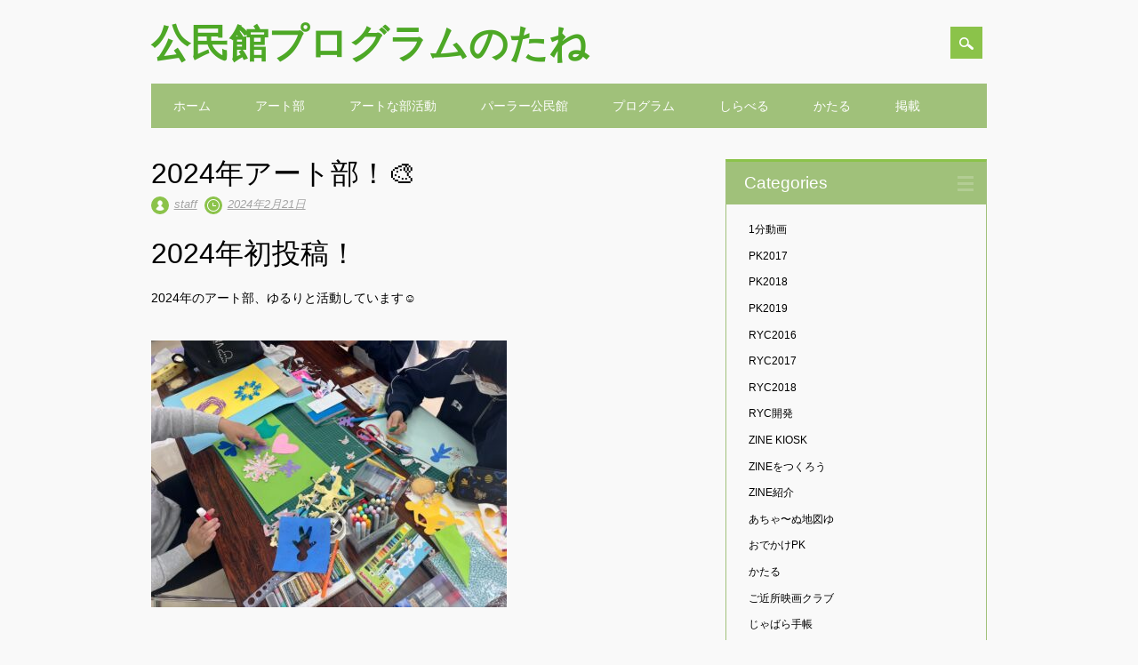

--- FILE ---
content_type: text/html; charset=UTF-8
request_url: https://cs-wakasa.com/program/archives/10359
body_size: 12329
content:
<!DOCTYPE html>
<html lang="ja" class="no-js">
<head>
<meta charset="UTF-8" />
<meta name="viewport" content="width=device-width, initial-scale=1" />
<link rel="profile" href="http://gmpg.org/xfn/11" />
<link rel="pingback" href="https://cs-wakasa.com/program/xmlrpc.php" />


<title>2024年アート部！&#x1f3a8; &#8211; 公民館プログラムのたね</title>
<meta name='robots' content='max-image-preview:large' />
<link rel="alternate" type="application/rss+xml" title="公民館プログラムのたね &raquo; フィード" href="https://cs-wakasa.com/program/feed" />
<link rel="alternate" type="application/rss+xml" title="公民館プログラムのたね &raquo; コメントフィード" href="https://cs-wakasa.com/program/comments/feed" />
<link rel="alternate" title="oEmbed (JSON)" type="application/json+oembed" href="https://cs-wakasa.com/program/wp-json/oembed/1.0/embed?url=https%3A%2F%2Fcs-wakasa.com%2Fprogram%2Farchives%2F10359" />
<link rel="alternate" title="oEmbed (XML)" type="text/xml+oembed" href="https://cs-wakasa.com/program/wp-json/oembed/1.0/embed?url=https%3A%2F%2Fcs-wakasa.com%2Fprogram%2Farchives%2F10359&#038;format=xml" />
<style id='wp-img-auto-sizes-contain-inline-css' type='text/css'>
img:is([sizes=auto i],[sizes^="auto," i]){contain-intrinsic-size:3000px 1500px}
/*# sourceURL=wp-img-auto-sizes-contain-inline-css */
</style>
<style id='wp-emoji-styles-inline-css' type='text/css'>

	img.wp-smiley, img.emoji {
		display: inline !important;
		border: none !important;
		box-shadow: none !important;
		height: 1em !important;
		width: 1em !important;
		margin: 0 0.07em !important;
		vertical-align: -0.1em !important;
		background: none !important;
		padding: 0 !important;
	}
/*# sourceURL=wp-emoji-styles-inline-css */
</style>
<style id='wp-block-library-inline-css' type='text/css'>
:root{--wp-block-synced-color:#7a00df;--wp-block-synced-color--rgb:122,0,223;--wp-bound-block-color:var(--wp-block-synced-color);--wp-editor-canvas-background:#ddd;--wp-admin-theme-color:#007cba;--wp-admin-theme-color--rgb:0,124,186;--wp-admin-theme-color-darker-10:#006ba1;--wp-admin-theme-color-darker-10--rgb:0,107,160.5;--wp-admin-theme-color-darker-20:#005a87;--wp-admin-theme-color-darker-20--rgb:0,90,135;--wp-admin-border-width-focus:2px}@media (min-resolution:192dpi){:root{--wp-admin-border-width-focus:1.5px}}.wp-element-button{cursor:pointer}:root .has-very-light-gray-background-color{background-color:#eee}:root .has-very-dark-gray-background-color{background-color:#313131}:root .has-very-light-gray-color{color:#eee}:root .has-very-dark-gray-color{color:#313131}:root .has-vivid-green-cyan-to-vivid-cyan-blue-gradient-background{background:linear-gradient(135deg,#00d084,#0693e3)}:root .has-purple-crush-gradient-background{background:linear-gradient(135deg,#34e2e4,#4721fb 50%,#ab1dfe)}:root .has-hazy-dawn-gradient-background{background:linear-gradient(135deg,#faaca8,#dad0ec)}:root .has-subdued-olive-gradient-background{background:linear-gradient(135deg,#fafae1,#67a671)}:root .has-atomic-cream-gradient-background{background:linear-gradient(135deg,#fdd79a,#004a59)}:root .has-nightshade-gradient-background{background:linear-gradient(135deg,#330968,#31cdcf)}:root .has-midnight-gradient-background{background:linear-gradient(135deg,#020381,#2874fc)}:root{--wp--preset--font-size--normal:16px;--wp--preset--font-size--huge:42px}.has-regular-font-size{font-size:1em}.has-larger-font-size{font-size:2.625em}.has-normal-font-size{font-size:var(--wp--preset--font-size--normal)}.has-huge-font-size{font-size:var(--wp--preset--font-size--huge)}.has-text-align-center{text-align:center}.has-text-align-left{text-align:left}.has-text-align-right{text-align:right}.has-fit-text{white-space:nowrap!important}#end-resizable-editor-section{display:none}.aligncenter{clear:both}.items-justified-left{justify-content:flex-start}.items-justified-center{justify-content:center}.items-justified-right{justify-content:flex-end}.items-justified-space-between{justify-content:space-between}.screen-reader-text{border:0;clip-path:inset(50%);height:1px;margin:-1px;overflow:hidden;padding:0;position:absolute;width:1px;word-wrap:normal!important}.screen-reader-text:focus{background-color:#ddd;clip-path:none;color:#444;display:block;font-size:1em;height:auto;left:5px;line-height:normal;padding:15px 23px 14px;text-decoration:none;top:5px;width:auto;z-index:100000}html :where(.has-border-color){border-style:solid}html :where([style*=border-top-color]){border-top-style:solid}html :where([style*=border-right-color]){border-right-style:solid}html :where([style*=border-bottom-color]){border-bottom-style:solid}html :where([style*=border-left-color]){border-left-style:solid}html :where([style*=border-width]){border-style:solid}html :where([style*=border-top-width]){border-top-style:solid}html :where([style*=border-right-width]){border-right-style:solid}html :where([style*=border-bottom-width]){border-bottom-style:solid}html :where([style*=border-left-width]){border-left-style:solid}html :where(img[class*=wp-image-]){height:auto;max-width:100%}:where(figure){margin:0 0 1em}html :where(.is-position-sticky){--wp-admin--admin-bar--position-offset:var(--wp-admin--admin-bar--height,0px)}@media screen and (max-width:600px){html :where(.is-position-sticky){--wp-admin--admin-bar--position-offset:0px}}

/*# sourceURL=wp-block-library-inline-css */
</style><style id='global-styles-inline-css' type='text/css'>
:root{--wp--preset--aspect-ratio--square: 1;--wp--preset--aspect-ratio--4-3: 4/3;--wp--preset--aspect-ratio--3-4: 3/4;--wp--preset--aspect-ratio--3-2: 3/2;--wp--preset--aspect-ratio--2-3: 2/3;--wp--preset--aspect-ratio--16-9: 16/9;--wp--preset--aspect-ratio--9-16: 9/16;--wp--preset--color--black: #000000;--wp--preset--color--cyan-bluish-gray: #abb8c3;--wp--preset--color--white: #ffffff;--wp--preset--color--pale-pink: #f78da7;--wp--preset--color--vivid-red: #cf2e2e;--wp--preset--color--luminous-vivid-orange: #ff6900;--wp--preset--color--luminous-vivid-amber: #fcb900;--wp--preset--color--light-green-cyan: #7bdcb5;--wp--preset--color--vivid-green-cyan: #00d084;--wp--preset--color--pale-cyan-blue: #8ed1fc;--wp--preset--color--vivid-cyan-blue: #0693e3;--wp--preset--color--vivid-purple: #9b51e0;--wp--preset--gradient--vivid-cyan-blue-to-vivid-purple: linear-gradient(135deg,rgb(6,147,227) 0%,rgb(155,81,224) 100%);--wp--preset--gradient--light-green-cyan-to-vivid-green-cyan: linear-gradient(135deg,rgb(122,220,180) 0%,rgb(0,208,130) 100%);--wp--preset--gradient--luminous-vivid-amber-to-luminous-vivid-orange: linear-gradient(135deg,rgb(252,185,0) 0%,rgb(255,105,0) 100%);--wp--preset--gradient--luminous-vivid-orange-to-vivid-red: linear-gradient(135deg,rgb(255,105,0) 0%,rgb(207,46,46) 100%);--wp--preset--gradient--very-light-gray-to-cyan-bluish-gray: linear-gradient(135deg,rgb(238,238,238) 0%,rgb(169,184,195) 100%);--wp--preset--gradient--cool-to-warm-spectrum: linear-gradient(135deg,rgb(74,234,220) 0%,rgb(151,120,209) 20%,rgb(207,42,186) 40%,rgb(238,44,130) 60%,rgb(251,105,98) 80%,rgb(254,248,76) 100%);--wp--preset--gradient--blush-light-purple: linear-gradient(135deg,rgb(255,206,236) 0%,rgb(152,150,240) 100%);--wp--preset--gradient--blush-bordeaux: linear-gradient(135deg,rgb(254,205,165) 0%,rgb(254,45,45) 50%,rgb(107,0,62) 100%);--wp--preset--gradient--luminous-dusk: linear-gradient(135deg,rgb(255,203,112) 0%,rgb(199,81,192) 50%,rgb(65,88,208) 100%);--wp--preset--gradient--pale-ocean: linear-gradient(135deg,rgb(255,245,203) 0%,rgb(182,227,212) 50%,rgb(51,167,181) 100%);--wp--preset--gradient--electric-grass: linear-gradient(135deg,rgb(202,248,128) 0%,rgb(113,206,126) 100%);--wp--preset--gradient--midnight: linear-gradient(135deg,rgb(2,3,129) 0%,rgb(40,116,252) 100%);--wp--preset--font-size--small: 13px;--wp--preset--font-size--medium: 20px;--wp--preset--font-size--large: 36px;--wp--preset--font-size--x-large: 42px;--wp--preset--spacing--20: 0.44rem;--wp--preset--spacing--30: 0.67rem;--wp--preset--spacing--40: 1rem;--wp--preset--spacing--50: 1.5rem;--wp--preset--spacing--60: 2.25rem;--wp--preset--spacing--70: 3.38rem;--wp--preset--spacing--80: 5.06rem;--wp--preset--shadow--natural: 6px 6px 9px rgba(0, 0, 0, 0.2);--wp--preset--shadow--deep: 12px 12px 50px rgba(0, 0, 0, 0.4);--wp--preset--shadow--sharp: 6px 6px 0px rgba(0, 0, 0, 0.2);--wp--preset--shadow--outlined: 6px 6px 0px -3px rgb(255, 255, 255), 6px 6px rgb(0, 0, 0);--wp--preset--shadow--crisp: 6px 6px 0px rgb(0, 0, 0);}:where(.is-layout-flex){gap: 0.5em;}:where(.is-layout-grid){gap: 0.5em;}body .is-layout-flex{display: flex;}.is-layout-flex{flex-wrap: wrap;align-items: center;}.is-layout-flex > :is(*, div){margin: 0;}body .is-layout-grid{display: grid;}.is-layout-grid > :is(*, div){margin: 0;}:where(.wp-block-columns.is-layout-flex){gap: 2em;}:where(.wp-block-columns.is-layout-grid){gap: 2em;}:where(.wp-block-post-template.is-layout-flex){gap: 1.25em;}:where(.wp-block-post-template.is-layout-grid){gap: 1.25em;}.has-black-color{color: var(--wp--preset--color--black) !important;}.has-cyan-bluish-gray-color{color: var(--wp--preset--color--cyan-bluish-gray) !important;}.has-white-color{color: var(--wp--preset--color--white) !important;}.has-pale-pink-color{color: var(--wp--preset--color--pale-pink) !important;}.has-vivid-red-color{color: var(--wp--preset--color--vivid-red) !important;}.has-luminous-vivid-orange-color{color: var(--wp--preset--color--luminous-vivid-orange) !important;}.has-luminous-vivid-amber-color{color: var(--wp--preset--color--luminous-vivid-amber) !important;}.has-light-green-cyan-color{color: var(--wp--preset--color--light-green-cyan) !important;}.has-vivid-green-cyan-color{color: var(--wp--preset--color--vivid-green-cyan) !important;}.has-pale-cyan-blue-color{color: var(--wp--preset--color--pale-cyan-blue) !important;}.has-vivid-cyan-blue-color{color: var(--wp--preset--color--vivid-cyan-blue) !important;}.has-vivid-purple-color{color: var(--wp--preset--color--vivid-purple) !important;}.has-black-background-color{background-color: var(--wp--preset--color--black) !important;}.has-cyan-bluish-gray-background-color{background-color: var(--wp--preset--color--cyan-bluish-gray) !important;}.has-white-background-color{background-color: var(--wp--preset--color--white) !important;}.has-pale-pink-background-color{background-color: var(--wp--preset--color--pale-pink) !important;}.has-vivid-red-background-color{background-color: var(--wp--preset--color--vivid-red) !important;}.has-luminous-vivid-orange-background-color{background-color: var(--wp--preset--color--luminous-vivid-orange) !important;}.has-luminous-vivid-amber-background-color{background-color: var(--wp--preset--color--luminous-vivid-amber) !important;}.has-light-green-cyan-background-color{background-color: var(--wp--preset--color--light-green-cyan) !important;}.has-vivid-green-cyan-background-color{background-color: var(--wp--preset--color--vivid-green-cyan) !important;}.has-pale-cyan-blue-background-color{background-color: var(--wp--preset--color--pale-cyan-blue) !important;}.has-vivid-cyan-blue-background-color{background-color: var(--wp--preset--color--vivid-cyan-blue) !important;}.has-vivid-purple-background-color{background-color: var(--wp--preset--color--vivid-purple) !important;}.has-black-border-color{border-color: var(--wp--preset--color--black) !important;}.has-cyan-bluish-gray-border-color{border-color: var(--wp--preset--color--cyan-bluish-gray) !important;}.has-white-border-color{border-color: var(--wp--preset--color--white) !important;}.has-pale-pink-border-color{border-color: var(--wp--preset--color--pale-pink) !important;}.has-vivid-red-border-color{border-color: var(--wp--preset--color--vivid-red) !important;}.has-luminous-vivid-orange-border-color{border-color: var(--wp--preset--color--luminous-vivid-orange) !important;}.has-luminous-vivid-amber-border-color{border-color: var(--wp--preset--color--luminous-vivid-amber) !important;}.has-light-green-cyan-border-color{border-color: var(--wp--preset--color--light-green-cyan) !important;}.has-vivid-green-cyan-border-color{border-color: var(--wp--preset--color--vivid-green-cyan) !important;}.has-pale-cyan-blue-border-color{border-color: var(--wp--preset--color--pale-cyan-blue) !important;}.has-vivid-cyan-blue-border-color{border-color: var(--wp--preset--color--vivid-cyan-blue) !important;}.has-vivid-purple-border-color{border-color: var(--wp--preset--color--vivid-purple) !important;}.has-vivid-cyan-blue-to-vivid-purple-gradient-background{background: var(--wp--preset--gradient--vivid-cyan-blue-to-vivid-purple) !important;}.has-light-green-cyan-to-vivid-green-cyan-gradient-background{background: var(--wp--preset--gradient--light-green-cyan-to-vivid-green-cyan) !important;}.has-luminous-vivid-amber-to-luminous-vivid-orange-gradient-background{background: var(--wp--preset--gradient--luminous-vivid-amber-to-luminous-vivid-orange) !important;}.has-luminous-vivid-orange-to-vivid-red-gradient-background{background: var(--wp--preset--gradient--luminous-vivid-orange-to-vivid-red) !important;}.has-very-light-gray-to-cyan-bluish-gray-gradient-background{background: var(--wp--preset--gradient--very-light-gray-to-cyan-bluish-gray) !important;}.has-cool-to-warm-spectrum-gradient-background{background: var(--wp--preset--gradient--cool-to-warm-spectrum) !important;}.has-blush-light-purple-gradient-background{background: var(--wp--preset--gradient--blush-light-purple) !important;}.has-blush-bordeaux-gradient-background{background: var(--wp--preset--gradient--blush-bordeaux) !important;}.has-luminous-dusk-gradient-background{background: var(--wp--preset--gradient--luminous-dusk) !important;}.has-pale-ocean-gradient-background{background: var(--wp--preset--gradient--pale-ocean) !important;}.has-electric-grass-gradient-background{background: var(--wp--preset--gradient--electric-grass) !important;}.has-midnight-gradient-background{background: var(--wp--preset--gradient--midnight) !important;}.has-small-font-size{font-size: var(--wp--preset--font-size--small) !important;}.has-medium-font-size{font-size: var(--wp--preset--font-size--medium) !important;}.has-large-font-size{font-size: var(--wp--preset--font-size--large) !important;}.has-x-large-font-size{font-size: var(--wp--preset--font-size--x-large) !important;}
/*# sourceURL=global-styles-inline-css */
</style>

<style id='classic-theme-styles-inline-css' type='text/css'>
/*! This file is auto-generated */
.wp-block-button__link{color:#fff;background-color:#32373c;border-radius:9999px;box-shadow:none;text-decoration:none;padding:calc(.667em + 2px) calc(1.333em + 2px);font-size:1.125em}.wp-block-file__button{background:#32373c;color:#fff;text-decoration:none}
/*# sourceURL=/wp-includes/css/classic-themes.min.css */
</style>
<link rel='stylesheet' id='contact-form-7-css' href='https://cs-wakasa.com/program/wp-content/plugins/contact-form-7/includes/css/styles.css' type='text/css' media='all' />
<link rel='stylesheet' id='surfarama_style-css' href='https://cs-wakasa.com/program/wp-content/themes/surfarama/style.css' type='text/css' media='all' />
<script type="text/javascript" src="https://cs-wakasa.com/program/wp-content/themes/surfarama/library/js/modernizr-2.6.2.min.js" id="modernizr-js"></script>
<script type="text/javascript" src="https://cs-wakasa.com/program/wp-includes/js/jquery/jquery.min.js" id="jquery-core-js"></script>
<script type="text/javascript" src="https://cs-wakasa.com/program/wp-includes/js/jquery/jquery-migrate.min.js" id="jquery-migrate-js"></script>
<script type="text/javascript" src="https://cs-wakasa.com/program/wp-includes/js/imagesloaded.min.js" id="imagesloaded-js"></script>
<script type="text/javascript" src="https://cs-wakasa.com/program/wp-includes/js/masonry.min.js" id="masonry-js"></script>
<script type="text/javascript" src="https://cs-wakasa.com/program/wp-content/themes/surfarama/library/js/scripts.js" id="surfarama_custom_js-js"></script>
<link rel="https://api.w.org/" href="https://cs-wakasa.com/program/wp-json/" /><link rel="alternate" title="JSON" type="application/json" href="https://cs-wakasa.com/program/wp-json/wp/v2/posts/10359" /><link rel="EditURI" type="application/rsd+xml" title="RSD" href="https://cs-wakasa.com/program/xmlrpc.php?rsd" />
<meta name="generator" content="WordPress 6.9" />
<link rel="canonical" href="https://cs-wakasa.com/program/archives/10359" />
<link rel='shortlink' href='https://cs-wakasa.com/program/?p=10359' />
	 <style id="surfarama-styles" type="text/css">
	 	 #site-title a { color: #4da826; }
	 	.post_content a, .post_content a:visited, .cycle-pager span.cycle-pager-active, .post_content ul li:before, .post_content ol li:before, .colortxt { color: #8bc34a; }
	#search-box-wrap, #search-icon,	nav[role=navigation] .menu ul li a:hover, nav[role=navigation] .menu ul li.current-menu-item a, .nav ul li.current_page_item a, nav[role=navigation] .menu ul li.current_page_item a, .meta-by, .meta-on, .meta-com, .grid-box, .grid-box .cat-links, .pagination a:hover, .pagination .current, .cat-meta-color, .colorbar, #respond #submit { background-color: #8bc34a; }
	.pagination a:hover, .pagination .current, footer[role=contentinfo] a {	color: #fff; }
	#sidebar .widget, #sidebar-home .widget { border-top-color: #8bc34a; }
		nav[role=navigation] div.menu, .pagination span, .pagination a, #sidebar .widget-title, #sidebar-home .widget-title { background-color: #a0c17a; }
	#sidebar .widget, #sidebar-home .widget { border-left-color: #a0c17a; border-right-color: #a0c17a; border-bottom-color: #a0c17a; }
	footer[role=contentinfo] { border-top-color: #a0c17a; }
		.grid-box .cat-links { display: block; }
	.grid-box-noimg { height: auto; min-height: 30px; }
	     </style>
	<style type="text/css" id="custom-background-css">
body.custom-background { background-color: #f9f9f9; }
</style>
			<style type="text/css" id="wp-custom-css">
			.site-title {
	text-transform: none;
}		</style>
		</head>

<body class="wp-singular post-template-default single single-post postid-10359 single-format-standard custom-background wp-theme-surfarama">
<div id="container">
	<div id="search-box-wrap">
        <div id="search-box">
           <div id="close-x">x</div>
           <form role="search" method="get" id="searchform" class="searchform" action="https://cs-wakasa.com/program/">
				<div>
					<label class="screen-reader-text" for="s">検索:</label>
					<input type="text" value="" name="s" id="s" />
					<input type="submit" id="searchsubmit" value="検索" />
				</div>
			</form>        </div>
    </div>

	<header id="branding" role="banner">
      <div id="inner-header" class="clearfix">
		<div id="site-heading">

                        <div id="site-title"><a href="https://cs-wakasa.com/program/" title="公民館プログラムのたね" rel="home">公民館プログラムのたね</a></div>
                        </div>
        
        <div id="social-media" class="clearfix">
            
        	            
            			
                        
                        
                        
                        
                        
                        
                        
                        
                        
                        
                        
            <div id="search-icon"></div>
            
         </div>
		
      </div>
      
      <nav id="access" role="navigation">
			<h1 class="assistive-text section-heading">Main menu</h1>
			<div class="skip-link screen-reader-text"><a href="#content" title="Skip to content">Skip to content</a></div>
			<div class="menu"><ul id="menu-%e3%82%a2%e3%83%bc%e3%83%88%e9%83%a82024" class="menu"><li id="menu-item-200" class="menu-item menu-item-type-custom menu-item-object-custom menu-item-home menu-item-200"><a href="https://cs-wakasa.com/program/">ホーム</a></li>
<li id="menu-item-9640" class="menu-item menu-item-type-custom menu-item-object-custom menu-item-has-children menu-item-9640"><a href="https://cs-wakasa.com/program/archives/category/club">アート部</a>
<ul class="sub-menu">
	<li id="menu-item-10446" class="menu-item menu-item-type-post_type menu-item-object-post menu-item-10446"><a href="https://cs-wakasa.com/program/?p=10443">アート部2024</a></li>
	<li id="menu-item-10269" class="menu-item menu-item-type-taxonomy menu-item-object-category current-post-ancestor current-menu-parent current-post-parent menu-item-10269"><a href="https://cs-wakasa.com/program/archives/category/club/%e3%82%a2%e3%83%bc%e3%83%88%e9%83%a8-2023">アート部 2023</a></li>
	<li id="menu-item-9825" class="menu-item menu-item-type-post_type menu-item-object-post menu-item-9825"><a href="https://cs-wakasa.com/program/archives/9802">地域文化倶楽部とは？</a></li>
	<li id="menu-item-9826" class="menu-item menu-item-type-taxonomy menu-item-object-category menu-item-9826"><a href="https://cs-wakasa.com/program/archives/category/club/artclub/make">つくる部</a></li>
	<li id="menu-item-9827" class="menu-item menu-item-type-taxonomy menu-item-object-category menu-item-9827"><a href="https://cs-wakasa.com/program/archives/category/club/artclub/appreciate">観る部</a></li>
	<li id="menu-item-9828" class="menu-item menu-item-type-taxonomy menu-item-object-category menu-item-9828"><a href="https://cs-wakasa.com/program/archives/category/club/artclub/alternative">オルタナティ部</a></li>
</ul>
</li>
<li id="menu-item-7171" class="menu-item menu-item-type-custom menu-item-object-custom menu-item-has-children menu-item-7171"><a href="https://cs-wakasa.com/program/archives/8278">アートな部活動</a>
<ul class="sub-menu">
	<li id="menu-item-7176" class="menu-item menu-item-type-taxonomy menu-item-object-category menu-item-7176"><a href="https://cs-wakasa.com/program/archives/category/post-post">ポストポスト部</a></li>
	<li id="menu-item-7178" class="menu-item menu-item-type-taxonomy menu-item-object-category menu-item-7178"><a href="https://cs-wakasa.com/program/archives/category/dannboru-bu">ダンボール部</a></li>
	<li id="menu-item-7177" class="menu-item menu-item-type-taxonomy menu-item-object-category menu-item-7177"><a href="https://cs-wakasa.com/program/archives/category/youtubu">ユーチュー部</a></li>
	<li id="menu-item-8855" class="menu-item menu-item-type-taxonomy menu-item-object-category menu-item-8855"><a href="https://cs-wakasa.com/program/archives/category/%e3%82%a2%e3%83%bc%e3%83%88x%e7%a4%be%e4%bc%9a%e6%95%99%e8%82%b2/%e3%82%a2%e3%83%bc%e3%83%88%e5%90%8c%e5%a5%bd%e4%bc%9a">アート同好会</a></li>
	<li id="menu-item-7175" class="menu-item menu-item-type-taxonomy menu-item-object-category menu-item-7175"><a href="https://cs-wakasa.com/program/archives/category/%e3%82%a2%e3%83%bc%e3%83%86%e3%82%a3%e3%82%b9%e3%83%88%e3%81%a8%e9%96%8b%e7%99%ba%e3%81%99%e3%82%8b%e7%a4%be%e4%bc%9a%e6%95%99%e8%82%b2%e3%83%97%e3%83%ad%e3%82%b0%e3%83%a9%e3%83%a0/%e3%83%88%e3%83%bc%e3%82%af%e3%82%a4%e3%83%99%e3%83%b3%e3%83%88">トークイベント</a></li>
</ul>
</li>
<li id="menu-item-4374" class="menu-item menu-item-type-post_type menu-item-object-page menu-item-has-children menu-item-4374"><a href="https://cs-wakasa.com/program/%e3%83%91%e3%83%bc%e3%83%a9%e3%83%bc%e5%85%ac%e6%b0%91%e9%a4%a8%e3%81%a3%e3%81%a6%e3%81%aa%e3%81%81%e3%81%ab%ef%bc%9f">パーラー公民館</a>
<ul class="sub-menu">
	<li id="menu-item-2738" class="menu-item menu-item-type-taxonomy menu-item-object-category menu-item-has-children menu-item-2738"><a href="https://cs-wakasa.com/program/archives/category/parlor/parlor-dayori">パーラー公民館だより</a>
	<ul class="sub-menu">
		<li id="menu-item-5977" class="menu-item menu-item-type-taxonomy menu-item-object-category menu-item-has-children menu-item-5977"><a href="https://cs-wakasa.com/program/archives/category/parlor/parlor-dayori/pkdayori_a">曙地区</a>
		<ul class="sub-menu">
			<li id="menu-item-5995" class="menu-item menu-item-type-taxonomy menu-item-object-category menu-item-5995"><a href="https://cs-wakasa.com/program/archives/category/parlor/parlor-dayori/pkdayori_a/pkdayori_2019">曙_2019</a></li>
			<li id="menu-item-5994" class="menu-item menu-item-type-taxonomy menu-item-object-category menu-item-5994"><a href="https://cs-wakasa.com/program/archives/category/parlor/parlor-dayori/pkdayori_a/pkdayori_2018">曙_2018</a></li>
			<li id="menu-item-5993" class="menu-item menu-item-type-taxonomy menu-item-object-category menu-item-5993"><a href="https://cs-wakasa.com/program/archives/category/parlor/parlor-dayori/pkdayori_a/pkdayori_2017">曙_2017</a></li>
		</ul>
</li>
		<li id="menu-item-5978" class="menu-item menu-item-type-taxonomy menu-item-object-category menu-item-5978"><a href="https://cs-wakasa.com/program/archives/category/parlor/parlor-dayori/pkdayori_m">緑ヶ丘公園</a></li>
	</ul>
</li>
	<li id="menu-item-2923" class="menu-item menu-item-type-taxonomy menu-item-object-category menu-item-has-children menu-item-2923"><a href="https://cs-wakasa.com/program/archives/category/parlor/activity">活動の様子</a>
	<ul class="sub-menu">
		<li id="menu-item-5590" class="menu-item menu-item-type-taxonomy menu-item-object-category menu-item-has-children menu-item-5590"><a href="https://cs-wakasa.com/program/archives/category/parlor/activity/pk2019">PK2019</a>
		<ul class="sub-menu">
			<li id="menu-item-5979" class="menu-item menu-item-type-taxonomy menu-item-object-category menu-item-5979"><a href="https://cs-wakasa.com/program/archives/category/parlor/activity/pk2019/pk_a_2019">曙</a></li>
			<li id="menu-item-5980" class="menu-item menu-item-type-taxonomy menu-item-object-category menu-item-5980"><a href="https://cs-wakasa.com/program/archives/category/parlor/activity/pk2019/pk_m_2019">緑ヶ丘</a></li>
		</ul>
</li>
		<li id="menu-item-3806" class="menu-item menu-item-type-taxonomy menu-item-object-category menu-item-3806"><a href="https://cs-wakasa.com/program/archives/category/parlor/activity/pk2018">PK2018</a></li>
		<li id="menu-item-3807" class="menu-item menu-item-type-taxonomy menu-item-object-category menu-item-3807"><a href="https://cs-wakasa.com/program/archives/category/parlor/activity/pk2017">PK2017</a></li>
	</ul>
</li>
	<li id="menu-item-4412" class="menu-item menu-item-type-post_type menu-item-object-page menu-item-has-children menu-item-4412"><a href="https://cs-wakasa.com/program/zine-kiosk">ZINE KIOSK</a>
	<ul class="sub-menu">
		<li id="menu-item-4370" class="menu-item menu-item-type-taxonomy menu-item-object-category menu-item-4370"><a href="https://cs-wakasa.com/program/archives/category/parlor/zinekiosk/pk-odekake">おでかけPK</a></li>
		<li id="menu-item-4880" class="menu-item menu-item-type-taxonomy menu-item-object-category menu-item-4880"><a href="https://cs-wakasa.com/program/archives/category/parlor/zinekiosk/zine">ZINE紹介</a></li>
	</ul>
</li>
	<li id="menu-item-4263" class="menu-item menu-item-type-post_type menu-item-object-page menu-item-has-children menu-item-4263"><a href="https://cs-wakasa.com/program/%e3%83%af%e3%83%bc%e3%82%af%e3%82%b7%e3%83%a7%e3%83%83%e3%83%97">ワークショップ</a>
	<ul class="sub-menu">
		<li id="menu-item-5665" class="menu-item menu-item-type-taxonomy menu-item-object-category menu-item-5665"><a href="https://cs-wakasa.com/program/archives/category/parlor/ws/ws-book">図鑑をつくろう！</a></li>
		<li id="menu-item-4428" class="menu-item menu-item-type-taxonomy menu-item-object-category menu-item-4428"><a href="https://cs-wakasa.com/program/archives/category/parlor/ws/ws-minnanomachi">発見!探検!みんなのまち</a></li>
		<li id="menu-item-4219" class="menu-item menu-item-type-taxonomy menu-item-object-category menu-item-4219"><a href="https://cs-wakasa.com/program/archives/category/parlor/ws/ws-zine">ZINEをつくろう！</a></li>
		<li id="menu-item-4207" class="menu-item menu-item-type-taxonomy menu-item-object-category menu-item-4207"><a href="https://cs-wakasa.com/program/archives/category/parlor/ws/ws-gokinjoeigaclub">ご近所映画クラブ</a></li>
		<li id="menu-item-4206" class="menu-item menu-item-type-taxonomy menu-item-object-category menu-item-4206"><a href="https://cs-wakasa.com/program/archives/category/parlor/ws/ws-songs">地域のうたをつくろう！</a></li>
		<li id="menu-item-4205" class="menu-item menu-item-type-taxonomy menu-item-object-category menu-item-4205"><a href="https://cs-wakasa.com/program/archives/category/parlor/ws/ws-achanuchizuyu">あちゃ〜ぬ地図ゆ</a></li>
		<li id="menu-item-2388" class="menu-item menu-item-type-taxonomy menu-item-object-category menu-item-2388"><a href="https://cs-wakasa.com/program/archives/category/parlor/ws/ws-album">アルバム持ち寄りお茶会</a></li>
	</ul>
</li>
	<li id="menu-item-2482" class="menu-item menu-item-type-taxonomy menu-item-object-category menu-item-2482"><a href="https://cs-wakasa.com/program/archives/category/parlor/parlor-movie">1分動画</a></li>
</ul>
</li>
<li id="menu-item-1568" class="menu-item menu-item-type-taxonomy menu-item-object-category menu-item-has-children menu-item-1568"><a href="https://cs-wakasa.com/program/archives/category/program/program-tsukuru">プログラム</a>
<ul class="sub-menu">
	<li id="menu-item-4402" class="menu-item menu-item-type-post_type menu-item-object-page menu-item-has-children menu-item-4402"><a href="https://cs-wakasa.com/program/%e8%ac%9b%e5%ba%a7">講座</a>
	<ul class="sub-menu">
		<li id="menu-item-2387" class="menu-item menu-item-type-taxonomy menu-item-object-category menu-item-2387"><a href="https://cs-wakasa.com/program/archives/category/program/program-tsukuru">プログラムづくり</a></li>
		<li id="menu-item-4296" class="menu-item menu-item-type-post_type menu-item-object-page menu-item-has-children menu-item-4296"><a href="https://cs-wakasa.com/program/archive">デジタルアーカイブ</a>
		<ul class="sub-menu">
			<li id="menu-item-1717" class="menu-item menu-item-type-taxonomy menu-item-object-category menu-item-1717"><a href="https://cs-wakasa.com/program/archives/category/program/program-archive">学習会</a></li>
			<li id="menu-item-4457" class="menu-item menu-item-type-taxonomy menu-item-object-category menu-item-4457"><a href="https://cs-wakasa.com/program/archives/category/program/program-album8mm">アルバム/8mm</a></li>
		</ul>
</li>
		<li id="menu-item-4390" class="menu-item menu-item-type-post_type menu-item-object-page menu-item-has-children menu-item-4390"><a href="https://cs-wakasa.com/program/%e9%96%8b%e7%99%ba">開発</a>
		<ul class="sub-menu">
			<li id="menu-item-2614" class="menu-item menu-item-type-taxonomy menu-item-object-category menu-item-2614"><a href="https://cs-wakasa.com/program/archives/category/program/program-jabara">じゃばら手帳</a></li>
			<li id="menu-item-4257" class="menu-item menu-item-type-post_type menu-item-object-page menu-item-has-children menu-item-4257"><a href="https://cs-wakasa.com/program/4253-2">リッカ！ヤールーキャラバン！</a>
			<ul class="sub-menu">
				<li id="menu-item-2733" class="menu-item menu-item-type-taxonomy menu-item-object-category menu-item-2733"><a href="https://cs-wakasa.com/program/archives/category/ryc/ryc2017">RYC2017</a></li>
				<li id="menu-item-1569" class="menu-item menu-item-type-taxonomy menu-item-object-category menu-item-1569"><a href="https://cs-wakasa.com/program/archives/category/ryc/ryc2016">RYC2016</a></li>
				<li id="menu-item-2390" class="menu-item menu-item-type-taxonomy menu-item-object-category menu-item-2390"><a href="https://cs-wakasa.com/program/archives/category/ryc/localization-ryc">RYC開発</a></li>
			</ul>
</li>
		</ul>
</li>
	</ul>
</li>
	<li id="menu-item-2391" class="menu-item menu-item-type-taxonomy menu-item-object-category menu-item-2391"><a href="https://cs-wakasa.com/program/archives/category/ryc/kaeru-caravan">イザ！カエルキャラバン！</a></li>
</ul>
</li>
<li id="menu-item-188" class="menu-item menu-item-type-post_type menu-item-object-page menu-item-has-children menu-item-188"><a href="https://cs-wakasa.com/program/enquete">しらべる</a>
<ul class="sub-menu">
	<li id="menu-item-181" class="menu-item menu-item-type-post_type menu-item-object-page menu-item-has-children menu-item-181"><a href="https://cs-wakasa.com/program/report2016">調査結果2016</a>
	<ul class="sub-menu">
		<li id="menu-item-177" class="menu-item menu-item-type-post_type menu-item-object-page menu-item-177"><a href="https://cs-wakasa.com/program/enquetelist">アンケート項目</a></li>
		<li id="menu-item-189" class="menu-item menu-item-type-post_type menu-item-object-page menu-item-189"><a href="https://cs-wakasa.com/program/list">ユニークな事業一覧</a></li>
		<li id="menu-item-1037" class="menu-item menu-item-type-post_type menu-item-object-page menu-item-1037"><a href="https://cs-wakasa.com/program/%e3%83%92%e3%82%a2%e3%83%aa%e3%83%b3%e3%82%b0%e3%81%ab%e3%81%a4%e3%81%84%e3%81%a6">ヒアリングについて</a></li>
	</ul>
</li>
	<li id="menu-item-6738" class="menu-item menu-item-type-taxonomy menu-item-object-category menu-item-6738"><a href="https://cs-wakasa.com/program/archives/category/siraberu/report2017">調査検証2017</a></li>
	<li id="menu-item-3715" class="menu-item menu-item-type-taxonomy menu-item-object-category menu-item-3715"><a href="https://cs-wakasa.com/program/archives/category/siraberu/report2018">調査検証2018</a></li>
	<li id="menu-item-6739" class="menu-item menu-item-type-taxonomy menu-item-object-category menu-item-6739"><a href="https://cs-wakasa.com/program/archives/category/siraberu/report2019">調査検証2019</a></li>
	<li id="menu-item-1572" class="menu-item menu-item-type-taxonomy menu-item-object-category menu-item-1572"><a href="https://cs-wakasa.com/program/archives/category/siraberu/report">レポート</a></li>
</ul>
</li>
<li id="menu-item-1564" class="menu-item menu-item-type-taxonomy menu-item-object-category menu-item-has-children menu-item-1564"><a href="https://cs-wakasa.com/program/archives/category/kataru-2">かたる</a>
<ul class="sub-menu">
	<li id="menu-item-192" class="menu-item menu-item-type-taxonomy menu-item-object-category menu-item-192"><a href="https://cs-wakasa.com/program/archives/category/kataru-2/kouminkan-kataru">公民館を語る</a></li>
	<li id="menu-item-1565" class="menu-item menu-item-type-taxonomy menu-item-object-category menu-item-1565"><a href="https://cs-wakasa.com/program/archives/category/kataru-2/kikakusya-koe">企画者のこえ</a></li>
	<li id="menu-item-201" class="menu-item menu-item-type-taxonomy menu-item-object-category menu-item-201"><a href="https://cs-wakasa.com/program/archives/category/kataru-2/riyousya-koe">利用者のこえ</a></li>
</ul>
</li>
<li id="menu-item-2829" class="menu-item menu-item-type-taxonomy menu-item-object-category menu-item-2829"><a href="https://cs-wakasa.com/program/archives/category/news">掲載</a></li>
</ul></div>		</nav><!-- #access -->
      
	</header><!-- #branding -->

    <div id="content" class="clearfix">
        
        <div id="main" class="col620 clearfix" role="main">

			
				
<article id="post-10359" class="post-10359 post type-post status-publish format-standard hentry category-444 category-1">
	<header class="entry-header">
		<h1 class="entry-title">2024年アート部！&#x1f3a8;</h1>

		<div class="entry-meta clearfix">
			<span class="sep meta-by">Author </span> <span class="author vcard"><a class="url fn n" href="https://cs-wakasa.com/program/archives/author/staff" title="View all posts by staff" rel="author">staff</a></span><span class="byline"> <span class="sep meta-on"> Date </span> <a href="https://cs-wakasa.com/program/archives/10359" title="1:54 PM" rel="bookmark"><time class="entry-date" datetime="2024-02-21T13:54:34+09:00">2024年2月21日</time></a></span>            		</div><!-- .entry-meta -->
	</header><!-- .entry-header -->

	<div class="entry-content post_content">
		<h1 style="text-align: left;">2024年初投稿！</h1>
<p>2024年のアート部、ゆるりと活動しています&#x263a;&#xfe0f;</p>
<p><img fetchpriority="high" decoding="async" class="alignnone size-medium wp-image-10370" src="https://cs-wakasa.com/program/wp-content/uploads/2024/02/LINE_ALBUM_240208_2_1-e1708411408268-400x300.jpg" alt="" width="400" height="300" srcset="https://cs-wakasa.com/program/wp-content/uploads/2024/02/LINE_ALBUM_240208_2_1-e1708411408268-400x300.jpg 400w, https://cs-wakasa.com/program/wp-content/uploads/2024/02/LINE_ALBUM_240208_2_1-e1708411408268-800x600.jpg 800w, https://cs-wakasa.com/program/wp-content/uploads/2024/02/LINE_ALBUM_240208_2_1-e1708411408268-1536x1152.jpg 1536w, https://cs-wakasa.com/program/wp-content/uploads/2024/02/LINE_ALBUM_240208_2_1-e1708411408268-2048x1536.jpg 2048w" sizes="(max-width: 400px) 100vw, 400px" /></p>
<p>&nbsp;</p>
<p><img decoding="async" class="alignnone size-medium wp-image-10364" src="https://cs-wakasa.com/program/wp-content/uploads/2024/02/LINE_ALBUM_240208_0_1-e1708411573133-400x300.jpg" alt="" width="400" height="300" srcset="https://cs-wakasa.com/program/wp-content/uploads/2024/02/LINE_ALBUM_240208_0_1-e1708411573133-400x300.jpg 400w, https://cs-wakasa.com/program/wp-content/uploads/2024/02/LINE_ALBUM_240208_0_1-e1708411573133-800x600.jpg 800w, https://cs-wakasa.com/program/wp-content/uploads/2024/02/LINE_ALBUM_240208_0_1-e1708411573133-1536x1152.jpg 1536w, https://cs-wakasa.com/program/wp-content/uploads/2024/02/LINE_ALBUM_240208_0_1-e1708411573133-2048x1536.jpg 2048w" sizes="(max-width: 400px) 100vw, 400px" /></p>
<p>切り絵&#x1f98b;</p>
<p>&nbsp;</p>
<p>&nbsp;</p>
<p><img decoding="async" class="alignnone size-medium wp-image-10362" src="https://cs-wakasa.com/program/wp-content/uploads/2024/02/LINE_ALBUM_240208_2-scaled-e1708411684190-400x288.jpg" alt="" width="400" height="288" srcset="https://cs-wakasa.com/program/wp-content/uploads/2024/02/LINE_ALBUM_240208_2-scaled-e1708411684190-400x288.jpg 400w, https://cs-wakasa.com/program/wp-content/uploads/2024/02/LINE_ALBUM_240208_2-scaled-e1708411684190-800x576.jpg 800w, https://cs-wakasa.com/program/wp-content/uploads/2024/02/LINE_ALBUM_240208_2-scaled-e1708411684190-1536x1105.jpg 1536w, https://cs-wakasa.com/program/wp-content/uploads/2024/02/LINE_ALBUM_240208_2-scaled-e1708411684190.jpg 2001w" sizes="(max-width: 400px) 100vw, 400px" /></p>
<p>アクリル絵の具で風景画&#x1f3a8;&#x1f58c;&#xfe0f;</p>
<p>&nbsp;</p>
<p><img loading="lazy" decoding="async" class="alignnone size-medium wp-image-10367" src="https://cs-wakasa.com/program/wp-content/uploads/2024/02/LINE_ALBUM_240208_1_1-e1708491066721-400x300.jpg" alt="" width="400" height="300" srcset="https://cs-wakasa.com/program/wp-content/uploads/2024/02/LINE_ALBUM_240208_1_1-e1708491066721-400x300.jpg 400w, https://cs-wakasa.com/program/wp-content/uploads/2024/02/LINE_ALBUM_240208_1_1-e1708491066721-800x600.jpg 800w, https://cs-wakasa.com/program/wp-content/uploads/2024/02/LINE_ALBUM_240208_1_1-e1708491066721-1536x1152.jpg 1536w, https://cs-wakasa.com/program/wp-content/uploads/2024/02/LINE_ALBUM_240208_1_1-e1708491066721-2048x1536.jpg 2048w" sizes="auto, (max-width: 400px) 100vw, 400px" /></p>
<p>曼荼羅アート&#x2b55;&#xfe0f;</p>
<p>&nbsp;</p>
<p>ゆるりと活奏中〜</p>
<p>&nbsp;</p>
<p>部員募集しています！！</p>
<p><img loading="lazy" decoding="async" class="alignnone size-medium wp-image-10380" src="https://cs-wakasa.com/program/wp-content/uploads/2024/02/408b152298a89d1552c60fbe5addb743-283x400.png" alt="" width="283" height="400" srcset="https://cs-wakasa.com/program/wp-content/uploads/2024/02/408b152298a89d1552c60fbe5addb743-283x400.png 283w, https://cs-wakasa.com/program/wp-content/uploads/2024/02/408b152298a89d1552c60fbe5addb743-566x800.png 566w, https://cs-wakasa.com/program/wp-content/uploads/2024/02/408b152298a89d1552c60fbe5addb743-1086x1536.png 1086w, https://cs-wakasa.com/program/wp-content/uploads/2024/02/408b152298a89d1552c60fbe5addb743.png 1414w" sizes="auto, (max-width: 283px) 100vw, 283px" /></p>
			</div><!-- .entry-content -->

	<footer class="entry-meta">
		<span class="cat-meta-color">Posted in <a href="https://cs-wakasa.com/program/archives/category/club/%e3%82%a2%e3%83%bc%e3%83%88%e9%83%a8-2023" rel="tag">アート部 2023</a>, <a href="https://cs-wakasa.com/program/archives/category/%e6%9c%aa%e5%88%86%e9%a1%9e" rel="tag">未分類</a></span><div class="colorbar"></div> Bookmark the <a href="https://cs-wakasa.com/program/archives/10359" title="Permalink to 2024年アート部！&#x1f3a8;" rel="bookmark">permalink</a>.
			</footer><!-- .entry-meta -->
    
</article><!-- #post-10359 -->

					<nav id="nav-below">
		<h1 class="assistive-text section-heading">Post navigation</h1>

	
		<div class="nav-previous"><a href="https://cs-wakasa.com/program/archives/10344" rel="prev"><span class="meta-nav">&larr; Previous</span></a></div>		<div class="nav-next"><a href="https://cs-wakasa.com/program/archives/10385" rel="next"><span class="meta-nav">Next &rarr;</span></a></div>
	
	</nav><!-- #nav-below -->
	
				
			
        </div> <!-- end #main -->

        		<div id="sidebar" class="widget-area col300" role="complementary">

			
				<aside id="categories" class="widget">
					<div class="widget-title">Categories</div>
					<ul>
							<li class="cat-item cat-item-103"><a href="https://cs-wakasa.com/program/archives/category/parlor/parlor-movie">1分動画</a>
</li>
	<li class="cat-item cat-item-113"><a href="https://cs-wakasa.com/program/archives/category/parlor/activity/pk2017">PK2017</a>
</li>
	<li class="cat-item cat-item-114"><a href="https://cs-wakasa.com/program/archives/category/parlor/activity/pk2018">PK2018</a>
</li>
	<li class="cat-item cat-item-322"><a href="https://cs-wakasa.com/program/archives/category/parlor/activity/pk2019">PK2019</a>
</li>
	<li class="cat-item cat-item-80"><a href="https://cs-wakasa.com/program/archives/category/ryc/ryc2016">RYC2016</a>
</li>
	<li class="cat-item cat-item-106"><a href="https://cs-wakasa.com/program/archives/category/ryc/ryc2017">RYC2017</a>
</li>
	<li class="cat-item cat-item-115"><a href="https://cs-wakasa.com/program/archives/category/ryc/ryc2018">RYC2018</a>
</li>
	<li class="cat-item cat-item-101"><a href="https://cs-wakasa.com/program/archives/category/ryc/localization-ryc">RYC開発</a>
</li>
	<li class="cat-item cat-item-122"><a href="https://cs-wakasa.com/program/archives/category/parlor/zinekiosk">ZINE KIOSK</a>
</li>
	<li class="cat-item cat-item-120"><a href="https://cs-wakasa.com/program/archives/category/parlor/ws/ws-zine">ZINEをつくろう</a>
</li>
	<li class="cat-item cat-item-258"><a href="https://cs-wakasa.com/program/archives/category/parlor/zinekiosk/zine">ZINE紹介</a>
</li>
	<li class="cat-item cat-item-117"><a href="https://cs-wakasa.com/program/archives/category/parlor/ws/ws-achanuchizuyu">あちゃ〜ぬ地図ゆ</a>
</li>
	<li class="cat-item cat-item-127"><a href="https://cs-wakasa.com/program/archives/category/parlor/zinekiosk/pk-odekake">おでかけPK</a>
</li>
	<li class="cat-item cat-item-84"><a href="https://cs-wakasa.com/program/archives/category/kataru-2">かたる</a>
</li>
	<li class="cat-item cat-item-119"><a href="https://cs-wakasa.com/program/archives/category/parlor/ws/ws-gokinjoeigaclub">ご近所映画クラブ</a>
</li>
	<li class="cat-item cat-item-104"><a href="https://cs-wakasa.com/program/archives/category/program/program-jabara">じゃばら手帳</a>
</li>
	<li class="cat-item cat-item-436"><a href="https://cs-wakasa.com/program/archives/category/club/artclub/make">つくる部</a>
</li>
	<li class="cat-item cat-item-132"><a href="https://cs-wakasa.com/program/archives/category/program/program-album8mm">アルバム/8mm</a>
</li>
	<li class="cat-item cat-item-94"><a href="https://cs-wakasa.com/program/archives/category/parlor/ws/ws-album">アルバム持ち寄りお茶会</a>
</li>
	<li class="cat-item cat-item-391"><a href="https://cs-wakasa.com/program/archives/category/%e3%82%a2%e3%83%bc%e3%83%88x%e7%a4%be%e4%bc%9a%e6%95%99%e8%82%b2">アート×社会教育</a>
</li>
	<li class="cat-item cat-item-442"><a href="https://cs-wakasa.com/program/archives/category/club/artclub">アートな部活動</a>
</li>
	<li class="cat-item cat-item-424"><a href="https://cs-wakasa.com/program/archives/category/%e3%82%a2%e3%83%bc%e3%83%88x%e7%a4%be%e4%bc%9a%e6%95%99%e8%82%b2/%e3%82%a2%e3%83%bc%e3%83%88%e5%90%8c%e5%a5%bd%e4%bc%9a">アート同好会</a>
</li>
	<li class="cat-item cat-item-444"><a href="https://cs-wakasa.com/program/archives/category/club/%e3%82%a2%e3%83%bc%e3%83%88%e9%83%a8-2023">アート部 2023</a>
</li>
	<li class="cat-item cat-item-102"><a href="https://cs-wakasa.com/program/archives/category/ryc/kaeru-caravan">イザ！カエルキャラバン！</a>
</li>
	<li class="cat-item cat-item-438"><a href="https://cs-wakasa.com/program/archives/category/club/artclub/alternative">オルタナティ部</a>
</li>
	<li class="cat-item cat-item-405"><a href="https://cs-wakasa.com/program/archives/category/dannboru-bu">ダンボール部</a>
</li>
	<li class="cat-item cat-item-425"><a href="https://cs-wakasa.com/program/archives/category/%e3%82%a2%e3%83%bc%e3%83%88x%e7%a4%be%e4%bc%9a%e6%95%99%e8%82%b2/%e3%83%80%e3%83%b3%e3%83%9c%e3%83%bc%e3%83%ab%e9%83%a8">ダンボール部</a>
</li>
	<li class="cat-item cat-item-390"><a href="https://cs-wakasa.com/program/archives/category/%e3%82%a2%e3%83%bc%e3%83%86%e3%82%a3%e3%82%b9%e3%83%88%e3%81%a8%e9%96%8b%e7%99%ba%e3%81%99%e3%82%8b%e7%a4%be%e4%bc%9a%e6%95%99%e8%82%b2%e3%83%97%e3%83%ad%e3%82%b0%e3%83%a9%e3%83%a0/%e3%83%88%e3%83%bc%e3%82%af%e3%82%a4%e3%83%99%e3%83%b3%e3%83%88">トークイベント</a>
</li>
	<li class="cat-item cat-item-110"><a href="https://cs-wakasa.com/program/archives/category/news">ニュース</a>
</li>
	<li class="cat-item cat-item-92"><a href="https://cs-wakasa.com/program/archives/category/parlor">パーラー公民館</a>
</li>
	<li class="cat-item cat-item-107"><a href="https://cs-wakasa.com/program/archives/category/parlor/parlor-dayori">パーラー公民館だより</a>
</li>
	<li class="cat-item cat-item-81"><a href="https://cs-wakasa.com/program/archives/category/program/program-tsukuru">プログラムづくり</a>
</li>
	<li class="cat-item cat-item-57"><a href="https://cs-wakasa.com/program/archives/category/programnotane">プログラムのたね</a>
</li>
	<li class="cat-item cat-item-403"><a href="https://cs-wakasa.com/program/archives/category/post-post">ポストポスト部</a>
</li>
	<li class="cat-item cat-item-426"><a href="https://cs-wakasa.com/program/archives/category/%e3%82%a2%e3%83%bc%e3%83%88x%e7%a4%be%e4%bc%9a%e6%95%99%e8%82%b2/%e3%83%9d%e3%82%b9%e3%83%88%e3%83%9d%e3%82%b9%e3%83%88%e9%83%a8">ポストポスト部</a>
</li>
	<li class="cat-item cat-item-427"><a href="https://cs-wakasa.com/program/archives/category/%e3%82%a2%e3%83%bc%e3%83%88x%e7%a4%be%e4%bc%9a%e6%95%99%e8%82%b2/%e3%83%a6%e3%83%bc%e3%83%81%e3%83%a5%e3%83%bc%e9%83%a8">ユーチュー部</a>
</li>
	<li class="cat-item cat-item-404"><a href="https://cs-wakasa.com/program/archives/category/youtubu">ユーチュー部</a>
</li>
	<li class="cat-item cat-item-91"><a href="https://cs-wakasa.com/program/archives/category/ryc">リッカ！ヤールーキャラバン！</a>
</li>
	<li class="cat-item cat-item-88"><a href="https://cs-wakasa.com/program/archives/category/siraberu/report">レポート</a>
</li>
	<li class="cat-item cat-item-116"><a href="https://cs-wakasa.com/program/archives/category/parlor/ws">ワークショップ</a>
</li>
	<li class="cat-item cat-item-85"><a href="https://cs-wakasa.com/program/archives/category/kataru-2/kikakusya-koe">企画者のこえ</a>
</li>
	<li class="cat-item cat-item-50"><a href="https://cs-wakasa.com/program/archives/category/kataru-2/kouminkan-kataru">公民館を語る</a>
</li>
	<li class="cat-item cat-item-51"><a href="https://cs-wakasa.com/program/archives/category/kataru-2/riyousya-koe">利用者のこえ</a>
</li>
	<li class="cat-item cat-item-328"><a href="https://cs-wakasa.com/program/archives/category/parlor/ws/ws-book">図鑑をつくろう！</a>
</li>
	<li class="cat-item cat-item-118"><a href="https://cs-wakasa.com/program/archives/category/parlor/ws/ws-songs">地域のうたをつくろう</a>
</li>
	<li class="cat-item cat-item-433"><a href="https://cs-wakasa.com/program/archives/category/club">地域文化倶楽部</a>
</li>
	<li class="cat-item cat-item-82"><a href="https://cs-wakasa.com/program/archives/category/program/program-archive">学習会</a>
</li>
	<li class="cat-item cat-item-422"><a href="https://cs-wakasa.com/program/archives/category/%e5%b1%95%e8%a6%a7%e4%bc%9a">展覧会</a>
</li>
	<li class="cat-item cat-item-336"><a href="https://cs-wakasa.com/program/archives/category/parlor/activity/pk2019/pk_a_2019">曙</a>
</li>
	<li class="cat-item cat-item-341"><a href="https://cs-wakasa.com/program/archives/category/parlor/parlor-dayori/pkdayori_a/pkdayori_2017">曙_2017</a>
</li>
	<li class="cat-item cat-item-340"><a href="https://cs-wakasa.com/program/archives/category/parlor/parlor-dayori/pkdayori_a/pkdayori_2018">曙_2018</a>
</li>
	<li class="cat-item cat-item-339"><a href="https://cs-wakasa.com/program/archives/category/parlor/parlor-dayori/pkdayori_a/pkdayori_2019">曙_2019</a>
</li>
	<li class="cat-item cat-item-337"><a href="https://cs-wakasa.com/program/archives/category/parlor/parlor-dayori/pkdayori_a">曙地区</a>
</li>
	<li class="cat-item cat-item-1"><a href="https://cs-wakasa.com/program/archives/category/%e6%9c%aa%e5%88%86%e9%a1%9e">未分類</a>
</li>
	<li class="cat-item cat-item-111"><a href="https://cs-wakasa.com/program/archives/category/parlor/activity">活動の様子</a>
</li>
	<li class="cat-item cat-item-131"><a href="https://cs-wakasa.com/program/archives/category/parlor/ws/ws-minnanomachi">発見!探検!みんなのまち!</a>
</li>
	<li class="cat-item cat-item-335"><a href="https://cs-wakasa.com/program/archives/category/parlor/activity/pk2019/pk_m_2019">緑ヶ丘</a>
</li>
	<li class="cat-item cat-item-338"><a href="https://cs-wakasa.com/program/archives/category/parlor/parlor-dayori/pkdayori_m">緑ヶ丘公園</a>
</li>
	<li class="cat-item cat-item-437"><a href="https://cs-wakasa.com/program/archives/category/club/artclub/appreciate">観る部</a>
</li>
	<li class="cat-item cat-item-377"><a href="https://cs-wakasa.com/program/archives/category/siraberu/report2017">調査検証2017</a>
</li>
	<li class="cat-item cat-item-112"><a href="https://cs-wakasa.com/program/archives/category/siraberu/report2018">調査検証2018</a>
</li>
	<li class="cat-item cat-item-378"><a href="https://cs-wakasa.com/program/archives/category/siraberu/report2019">調査検証2019</a>
</li>
	<li class="cat-item cat-item-324"><a href="https://cs-wakasa.com/program/archives/category/parlor/ws/ws_movie">野外上映会</a>
</li>
					</ul>
				</aside>

				<aside id="recent-posts" class="widget">
					<div class="widget-title">Latest Posts</div>
					<ul>
						<li><a href="https://cs-wakasa.com/program/?p=10443" title="Look アート部2024" >アート部2024</a> </li> <li><a href="https://cs-wakasa.com/program/archives/10418" title="Look アート部お楽しみ会&#x1f419;&#x1f95e;" >アート部お楽しみ会&#x1f419;&#x1f95e;</a> </li> <li><a href="https://cs-wakasa.com/program/archives/10385" title="Look &#x1f3a8;おでかけアート部inおきみゅー&#x1f5bc;&#xfe0f;" >&#x1f3a8;おでかけアート部inおきみゅー&#x1f5bc;&#xfe0f;</a> </li> <li><a href="https://cs-wakasa.com/program/archives/10359" title="Look 2024年アート部！&#x1f3a8;" >2024年アート部！&#x1f3a8;</a> </li> <li><a href="https://cs-wakasa.com/program/archives/10344" title="Look アート部忘年会！" >アート部忘年会！</a> </li> <li><a href="https://cs-wakasa.com/program/archives/10338" title="Look 第25回若狭地域文化祭出店参加しましたー！！" >第25回若狭地域文化祭出店参加しましたー！！</a> </li> <li><a href="https://cs-wakasa.com/program/archives/10333" title="Look 第２５回若狭地域文化祭に向けて！！出店準備中" >第２５回若狭地域文化祭に向けて！！出店準備中</a> </li> <li><a href="https://cs-wakasa.com/program/archives/10330" title="Look 第２回子ども実行委員会に参加してきました！！" >第２回子ども実行委員会に参加してきました！！</a> </li> <li><a href="https://cs-wakasa.com/program/archives/10323" title="Look 第１回アート部わくわく会議" >第１回アート部わくわく会議</a> </li> <li><a href="https://cs-wakasa.com/program/archives/10308" title="Look &#x1f47b; お化け屋敷準備始まったよ〜" >&#x1f47b; お化け屋敷準備始まったよ〜</a> </li>                     </ul>
				</aside>
                
                <aside id="recent-comments" class="widget">
            		<div class="widget-title">Recent Comments</div>
					<ul>
					No comments.                    </ul>
           		</aside>
                
                <aside id="archives" class="widget">
					<div class="widget-title">Archives</div>
					<ul>
							<li><a href='https://cs-wakasa.com/program/archives/date/2024/03'>2024年3月</a></li>
	<li><a href='https://cs-wakasa.com/program/archives/date/2024/02'>2024年2月</a></li>
	<li><a href='https://cs-wakasa.com/program/archives/date/2023/12'>2023年12月</a></li>
	<li><a href='https://cs-wakasa.com/program/archives/date/2023/11'>2023年11月</a></li>
	<li><a href='https://cs-wakasa.com/program/archives/date/2023/10'>2023年10月</a></li>
	<li><a href='https://cs-wakasa.com/program/archives/date/2023/09'>2023年9月</a></li>
	<li><a href='https://cs-wakasa.com/program/archives/date/2023/07'>2023年7月</a></li>
	<li><a href='https://cs-wakasa.com/program/archives/date/2023/06'>2023年6月</a></li>
	<li><a href='https://cs-wakasa.com/program/archives/date/2023/05'>2023年5月</a></li>
	<li><a href='https://cs-wakasa.com/program/archives/date/2023/04'>2023年4月</a></li>
	<li><a href='https://cs-wakasa.com/program/archives/date/2023/03'>2023年3月</a></li>
	<li><a href='https://cs-wakasa.com/program/archives/date/2023/02'>2023年2月</a></li>
	<li><a href='https://cs-wakasa.com/program/archives/date/2023/01'>2023年1月</a></li>
	<li><a href='https://cs-wakasa.com/program/archives/date/2022/12'>2022年12月</a></li>
	<li><a href='https://cs-wakasa.com/program/archives/date/2022/11'>2022年11月</a></li>
	<li><a href='https://cs-wakasa.com/program/archives/date/2022/10'>2022年10月</a></li>
	<li><a href='https://cs-wakasa.com/program/archives/date/2022/09'>2022年9月</a></li>
	<li><a href='https://cs-wakasa.com/program/archives/date/2022/08'>2022年8月</a></li>
	<li><a href='https://cs-wakasa.com/program/archives/date/2022/07'>2022年7月</a></li>
	<li><a href='https://cs-wakasa.com/program/archives/date/2022/06'>2022年6月</a></li>
	<li><a href='https://cs-wakasa.com/program/archives/date/2022/05'>2022年5月</a></li>
	<li><a href='https://cs-wakasa.com/program/archives/date/2022/03'>2022年3月</a></li>
	<li><a href='https://cs-wakasa.com/program/archives/date/2022/02'>2022年2月</a></li>
	<li><a href='https://cs-wakasa.com/program/archives/date/2022/01'>2022年1月</a></li>
	<li><a href='https://cs-wakasa.com/program/archives/date/2021/12'>2021年12月</a></li>
	<li><a href='https://cs-wakasa.com/program/archives/date/2021/11'>2021年11月</a></li>
	<li><a href='https://cs-wakasa.com/program/archives/date/2021/10'>2021年10月</a></li>
	<li><a href='https://cs-wakasa.com/program/archives/date/2021/09'>2021年9月</a></li>
	<li><a href='https://cs-wakasa.com/program/archives/date/2021/08'>2021年8月</a></li>
	<li><a href='https://cs-wakasa.com/program/archives/date/2021/07'>2021年7月</a></li>
	<li><a href='https://cs-wakasa.com/program/archives/date/2021/06'>2021年6月</a></li>
	<li><a href='https://cs-wakasa.com/program/archives/date/2021/05'>2021年5月</a></li>
	<li><a href='https://cs-wakasa.com/program/archives/date/2021/04'>2021年4月</a></li>
	<li><a href='https://cs-wakasa.com/program/archives/date/2021/03'>2021年3月</a></li>
	<li><a href='https://cs-wakasa.com/program/archives/date/2021/02'>2021年2月</a></li>
	<li><a href='https://cs-wakasa.com/program/archives/date/2021/01'>2021年1月</a></li>
	<li><a href='https://cs-wakasa.com/program/archives/date/2020/12'>2020年12月</a></li>
	<li><a href='https://cs-wakasa.com/program/archives/date/2020/11'>2020年11月</a></li>
	<li><a href='https://cs-wakasa.com/program/archives/date/2020/10'>2020年10月</a></li>
	<li><a href='https://cs-wakasa.com/program/archives/date/2020/09'>2020年9月</a></li>
	<li><a href='https://cs-wakasa.com/program/archives/date/2020/08'>2020年8月</a></li>
	<li><a href='https://cs-wakasa.com/program/archives/date/2020/07'>2020年7月</a></li>
	<li><a href='https://cs-wakasa.com/program/archives/date/2020/06'>2020年6月</a></li>
	<li><a href='https://cs-wakasa.com/program/archives/date/2020/03'>2020年3月</a></li>
	<li><a href='https://cs-wakasa.com/program/archives/date/2020/02'>2020年2月</a></li>
	<li><a href='https://cs-wakasa.com/program/archives/date/2020/01'>2020年1月</a></li>
	<li><a href='https://cs-wakasa.com/program/archives/date/2019/12'>2019年12月</a></li>
	<li><a href='https://cs-wakasa.com/program/archives/date/2019/11'>2019年11月</a></li>
	<li><a href='https://cs-wakasa.com/program/archives/date/2019/10'>2019年10月</a></li>
	<li><a href='https://cs-wakasa.com/program/archives/date/2019/09'>2019年9月</a></li>
	<li><a href='https://cs-wakasa.com/program/archives/date/2019/08'>2019年8月</a></li>
	<li><a href='https://cs-wakasa.com/program/archives/date/2019/07'>2019年7月</a></li>
	<li><a href='https://cs-wakasa.com/program/archives/date/2019/06'>2019年6月</a></li>
	<li><a href='https://cs-wakasa.com/program/archives/date/2019/03'>2019年3月</a></li>
	<li><a href='https://cs-wakasa.com/program/archives/date/2019/02'>2019年2月</a></li>
	<li><a href='https://cs-wakasa.com/program/archives/date/2019/01'>2019年1月</a></li>
	<li><a href='https://cs-wakasa.com/program/archives/date/2018/12'>2018年12月</a></li>
	<li><a href='https://cs-wakasa.com/program/archives/date/2018/11'>2018年11月</a></li>
	<li><a href='https://cs-wakasa.com/program/archives/date/2018/10'>2018年10月</a></li>
	<li><a href='https://cs-wakasa.com/program/archives/date/2018/09'>2018年9月</a></li>
	<li><a href='https://cs-wakasa.com/program/archives/date/2018/08'>2018年8月</a></li>
	<li><a href='https://cs-wakasa.com/program/archives/date/2018/07'>2018年7月</a></li>
	<li><a href='https://cs-wakasa.com/program/archives/date/2018/06'>2018年6月</a></li>
	<li><a href='https://cs-wakasa.com/program/archives/date/2018/05'>2018年5月</a></li>
	<li><a href='https://cs-wakasa.com/program/archives/date/2018/03'>2018年3月</a></li>
	<li><a href='https://cs-wakasa.com/program/archives/date/2018/02'>2018年2月</a></li>
	<li><a href='https://cs-wakasa.com/program/archives/date/2018/01'>2018年1月</a></li>
	<li><a href='https://cs-wakasa.com/program/archives/date/2017/12'>2017年12月</a></li>
	<li><a href='https://cs-wakasa.com/program/archives/date/2017/11'>2017年11月</a></li>
	<li><a href='https://cs-wakasa.com/program/archives/date/2017/10'>2017年10月</a></li>
	<li><a href='https://cs-wakasa.com/program/archives/date/2017/09'>2017年9月</a></li>
	<li><a href='https://cs-wakasa.com/program/archives/date/2017/08'>2017年8月</a></li>
	<li><a href='https://cs-wakasa.com/program/archives/date/2017/07'>2017年7月</a></li>
	<li><a href='https://cs-wakasa.com/program/archives/date/2017/03'>2017年3月</a></li>
	<li><a href='https://cs-wakasa.com/program/archives/date/2017/02'>2017年2月</a></li>
	<li><a href='https://cs-wakasa.com/program/archives/date/2017/01'>2017年1月</a></li>
	<li><a href='https://cs-wakasa.com/program/archives/date/2016/12'>2016年12月</a></li>
	<li><a href='https://cs-wakasa.com/program/archives/date/2016/11'>2016年11月</a></li>
	<li><a href='https://cs-wakasa.com/program/archives/date/2016/10'>2016年10月</a></li>
	<li><a href='https://cs-wakasa.com/program/archives/date/2016/09'>2016年9月</a></li>
	<li><a href='https://cs-wakasa.com/program/archives/date/2016/08'>2016年8月</a></li>
	<li><a href='https://cs-wakasa.com/program/archives/date/2016/07'>2016年7月</a></li>
	<li><a href='https://cs-wakasa.com/program/archives/date/2016/06'>2016年6月</a></li>
	<li><a href='https://cs-wakasa.com/program/archives/date/2016/05'>2016年5月</a></li>
	<li><a href='https://cs-wakasa.com/program/archives/date/2016/04'>2016年4月</a></li>
	<li><a href='https://cs-wakasa.com/program/archives/date/2016/03'>2016年3月</a></li>
	<li><a href='https://cs-wakasa.com/program/archives/date/2016/02'>2016年2月</a></li>
					</ul>
				</aside>

					</div><!-- #sidebar .widget-area -->

    </div> <!-- end #content -->
        

	<footer id="colophon" role="contentinfo">
		<div id="site-generator">

			&copy; 公民館プログラムのたね                        
		</div>
	</footer><!-- #colophon -->
</div><!-- #container -->

<script type="speculationrules">
{"prefetch":[{"source":"document","where":{"and":[{"href_matches":"/program/*"},{"not":{"href_matches":["/program/wp-*.php","/program/wp-admin/*","/program/wp-content/uploads/*","/program/wp-content/*","/program/wp-content/plugins/*","/program/wp-content/themes/surfarama/*","/program/*\\?(.+)"]}},{"not":{"selector_matches":"a[rel~=\"nofollow\"]"}},{"not":{"selector_matches":".no-prefetch, .no-prefetch a"}}]},"eagerness":"conservative"}]}
</script>
<script type="text/javascript" src="https://cs-wakasa.com/program/wp-includes/js/dist/hooks.min.js" id="wp-hooks-js"></script>
<script type="text/javascript" src="https://cs-wakasa.com/program/wp-includes/js/dist/i18n.min.js" id="wp-i18n-js"></script>
<script type="text/javascript" id="wp-i18n-js-after">
/* <![CDATA[ */
wp.i18n.setLocaleData( { 'text direction\u0004ltr': [ 'ltr' ] } );
//# sourceURL=wp-i18n-js-after
/* ]]> */
</script>
<script type="text/javascript" src="https://cs-wakasa.com/program/wp-content/plugins/contact-form-7/includes/swv/js/index.js" id="swv-js"></script>
<script type="text/javascript" id="contact-form-7-js-translations">
/* <![CDATA[ */
( function( domain, translations ) {
	var localeData = translations.locale_data[ domain ] || translations.locale_data.messages;
	localeData[""].domain = domain;
	wp.i18n.setLocaleData( localeData, domain );
} )( "contact-form-7", {"translation-revision-date":"2025-11-30 08:12:23+0000","generator":"GlotPress\/4.0.3","domain":"messages","locale_data":{"messages":{"":{"domain":"messages","plural-forms":"nplurals=1; plural=0;","lang":"ja_JP"},"This contact form is placed in the wrong place.":["\u3053\u306e\u30b3\u30f3\u30bf\u30af\u30c8\u30d5\u30a9\u30fc\u30e0\u306f\u9593\u9055\u3063\u305f\u4f4d\u7f6e\u306b\u7f6e\u304b\u308c\u3066\u3044\u307e\u3059\u3002"],"Error:":["\u30a8\u30e9\u30fc:"]}},"comment":{"reference":"includes\/js\/index.js"}} );
//# sourceURL=contact-form-7-js-translations
/* ]]> */
</script>
<script type="text/javascript" id="contact-form-7-js-before">
/* <![CDATA[ */
var wpcf7 = {
    "api": {
        "root": "https:\/\/cs-wakasa.com\/program\/wp-json\/",
        "namespace": "contact-form-7\/v1"
    }
};
//# sourceURL=contact-form-7-js-before
/* ]]> */
</script>
<script type="text/javascript" src="https://cs-wakasa.com/program/wp-content/plugins/contact-form-7/includes/js/index.js" id="contact-form-7-js"></script>
<script type="text/javascript" src="https://cs-wakasa.com/program/wp-includes/js/jquery/jquery.masonry.min.js" id="jquery-masonry-js"></script>
<script id="wp-emoji-settings" type="application/json">
{"baseUrl":"https://s.w.org/images/core/emoji/17.0.2/72x72/","ext":".png","svgUrl":"https://s.w.org/images/core/emoji/17.0.2/svg/","svgExt":".svg","source":{"concatemoji":"https://cs-wakasa.com/program/wp-includes/js/wp-emoji-release.min.js"}}
</script>
<script type="module">
/* <![CDATA[ */
/*! This file is auto-generated */
const a=JSON.parse(document.getElementById("wp-emoji-settings").textContent),o=(window._wpemojiSettings=a,"wpEmojiSettingsSupports"),s=["flag","emoji"];function i(e){try{var t={supportTests:e,timestamp:(new Date).valueOf()};sessionStorage.setItem(o,JSON.stringify(t))}catch(e){}}function c(e,t,n){e.clearRect(0,0,e.canvas.width,e.canvas.height),e.fillText(t,0,0);t=new Uint32Array(e.getImageData(0,0,e.canvas.width,e.canvas.height).data);e.clearRect(0,0,e.canvas.width,e.canvas.height),e.fillText(n,0,0);const a=new Uint32Array(e.getImageData(0,0,e.canvas.width,e.canvas.height).data);return t.every((e,t)=>e===a[t])}function p(e,t){e.clearRect(0,0,e.canvas.width,e.canvas.height),e.fillText(t,0,0);var n=e.getImageData(16,16,1,1);for(let e=0;e<n.data.length;e++)if(0!==n.data[e])return!1;return!0}function u(e,t,n,a){switch(t){case"flag":return n(e,"\ud83c\udff3\ufe0f\u200d\u26a7\ufe0f","\ud83c\udff3\ufe0f\u200b\u26a7\ufe0f")?!1:!n(e,"\ud83c\udde8\ud83c\uddf6","\ud83c\udde8\u200b\ud83c\uddf6")&&!n(e,"\ud83c\udff4\udb40\udc67\udb40\udc62\udb40\udc65\udb40\udc6e\udb40\udc67\udb40\udc7f","\ud83c\udff4\u200b\udb40\udc67\u200b\udb40\udc62\u200b\udb40\udc65\u200b\udb40\udc6e\u200b\udb40\udc67\u200b\udb40\udc7f");case"emoji":return!a(e,"\ud83e\u1fac8")}return!1}function f(e,t,n,a){let r;const o=(r="undefined"!=typeof WorkerGlobalScope&&self instanceof WorkerGlobalScope?new OffscreenCanvas(300,150):document.createElement("canvas")).getContext("2d",{willReadFrequently:!0}),s=(o.textBaseline="top",o.font="600 32px Arial",{});return e.forEach(e=>{s[e]=t(o,e,n,a)}),s}function r(e){var t=document.createElement("script");t.src=e,t.defer=!0,document.head.appendChild(t)}a.supports={everything:!0,everythingExceptFlag:!0},new Promise(t=>{let n=function(){try{var e=JSON.parse(sessionStorage.getItem(o));if("object"==typeof e&&"number"==typeof e.timestamp&&(new Date).valueOf()<e.timestamp+604800&&"object"==typeof e.supportTests)return e.supportTests}catch(e){}return null}();if(!n){if("undefined"!=typeof Worker&&"undefined"!=typeof OffscreenCanvas&&"undefined"!=typeof URL&&URL.createObjectURL&&"undefined"!=typeof Blob)try{var e="postMessage("+f.toString()+"("+[JSON.stringify(s),u.toString(),c.toString(),p.toString()].join(",")+"));",a=new Blob([e],{type:"text/javascript"});const r=new Worker(URL.createObjectURL(a),{name:"wpTestEmojiSupports"});return void(r.onmessage=e=>{i(n=e.data),r.terminate(),t(n)})}catch(e){}i(n=f(s,u,c,p))}t(n)}).then(e=>{for(const n in e)a.supports[n]=e[n],a.supports.everything=a.supports.everything&&a.supports[n],"flag"!==n&&(a.supports.everythingExceptFlag=a.supports.everythingExceptFlag&&a.supports[n]);var t;a.supports.everythingExceptFlag=a.supports.everythingExceptFlag&&!a.supports.flag,a.supports.everything||((t=a.source||{}).concatemoji?r(t.concatemoji):t.wpemoji&&t.twemoji&&(r(t.twemoji),r(t.wpemoji)))});
//# sourceURL=https://cs-wakasa.com/program/wp-includes/js/wp-emoji-loader.min.js
/* ]]> */
</script>


</body>
</html>

--- FILE ---
content_type: text/css
request_url: https://cs-wakasa.com/program/wp-content/themes/surfarama/style.css
body_size: 14115
content:
/**
Theme Name: Surfarama
Theme URI: http://wpthemes.co.nz/surfarama/
Author: WPThemes NZ
Author URI: http://wpthemes.co.nz/
Description: Surfarama is a bold and fun theme which uses the popular mason style layout on the home page and category pages to highlight imagery and make for a very visual presentation. It's perfect for travel and magazine style blogs heavy on the imagery. The theme is highly customizable with the ability to upload your own logo, set the background color (or image), the primary theme color and even color code the categories without any coding required.
Text Domain: surfarama
Version: 2.1
License: GNU General Public License v2.0
License URI: http://www.gnu.org/licenses/gpl-2.0.html
Tags: custom-menu, sticky-post, microformats, rtl-language-support, translation-ready, full-width-template, post-formats

*/

/******************************************************************/
@import url(http://fonts.googleapis.com/css?family=Open+Sans:300,400,400italic,700);
@import url(http://fonts.googleapis.com/css?family=Open+Sans:800);
/******************************************************************
RESET STYLES
******************************************************************/
/* general reset */
html, body, div, span, object, embed, ruby, output, iframe, h1, h2, h3, h4, h5, h6, p, blockquote, pre,
abbr, address, cite, code, del, dfn, em, img, ins, kbd, q, samp,
small, strong, sub, sup, var, b, i, dl, dt, dd, ol, ul, li,
fieldset, form, label, legend, table, caption, tbody, tfoot, thead, tr, th, td,
article, aside, canvas, details, figcaption, figure,  footer, header, hgroup, 
menu, nav, section, summary, time, mark, audio, video { 
	margin: 0;
	padding: 0;
	border: 0;
	outline: 0;
	font-size: 100%;
	vertical-align: baseline;
	background: transparent;
}
     
html { 
	overflow-y: scroll;
}

/* html 5 reset */             
article, 
aside, 
details, 
figcaption, 
figure, 
footer, 
header, 
hgroup, 
menu, 
nav, 
section { 
	display: block; 
}

/* ul & li resets */
ol, ul { 
	list-style: none; 
}

/* blockquote reset */
blockquote, q { 
	quotes: none; 
}

blockquote:before, 
blockquote:after, 
q:before, 
q:after { 
	content: ''; 
	content: none; 
}

/* link style resets */
a { 
	margin: 0; 
	padding: 0; 
	font-size: 100%; 
	vertical-align: baseline; 
	background: transparent; 
}

a:hover,
a:active { 
	outline: none; 
}

/* table resets */
table { 
	border-collapse: collapse; 
	border-spacing: 0; 
}

td, 
td img { 
	vertical-align: top; 
} 

/* type & header styles */
body { 
	font-size: 14px; /* for IE8 */
	font-size: 0.9rem;
	line-height: 24px; /* for IE8 */
	line-height: 1.5rem; 
	font-family: Verdana, Geneva, sans-serif;
}

p { 
	hyphenate: auto;
	hyphenate-before: 2; 
	hyphenate-after: 3; 
	hyphenate-lines: 3; 
	orphans: 4; 
}

select, 
input, 
textarea, 
button { 
	font: 99% sans-serif;
	border-radius: 0;
}
	select {
		max-width: 100%;
	}
	
	input[type=search] {
	  -webkit-appearance: none;
	}
	
body, 
select, 
input, 
textarea {   
	color: #444;
}

small, 
.small {
	font-size: 12px; /* for IE8 */
	font-size: 0.75rem;
	letter-spacing: 1px; /* for IE8 */
	letter-spacing: .05rem; 
	font-style: italic;
	line-height: 28px; /* for IE8 */
	line-height: 1.75rem;
}

strong, 
th, 
.strong { 
	font-weight: bold;
}

em, 
.em { 
	font-style: italic;
}

ins, 
.ins { 
	background-color: #ff9; 
	color: #000; 
	text-decoration: none; 
}

mark, 
.mark { 
	background-color: #ff9; 
	color: #000; 
	font-style: italic; 
	font-weight: bold; 
}

del, 
.del { 
	text-decoration: line-through; 
}

abbr[title], 
dfn[title] { 
	border-bottom: 1px dotted; 
	cursor:help; 
}

sub { 
	vertical-align: sub; 
	font-size: smaller; 
}

sup { 
	vertical-align: super; 
	font-size: smaller; 
}

/* code & pre box resets */
pre {  
	padding: 15px;  
	white-space: pre;  
	white-space: pre-wrap;  
	white-space: pre-line;  
	word-wrap: break-word; 
}

/* form & input resets */
pre, 
code, 
kbd, 
samp { 
	font-family: monospace, sans-serif;
	margin: 24px; /* for IE8 */ 
	margin: 1.5rem; 
}

input, 
select { 
	vertical-align:middle; 
}

textarea { 
	overflow: auto; 
} 

.ie6 legend, 
.ie7 legend { 
	margin-left: -7px; 
} 

input[type="radio"] { 
	vertical-align: text-bottom; 
}

input[type="checkbox"] { 
	vertical-align: bottom; 
}

.ie7 input[type="checkbox"] { 
	vertical-align: baseline; 
}

.ie6 input { 
	vertical-align: text-bottom; 
}

label, 
input[type=button], 
input[type=submit], 
button { 
	cursor: pointer; 
}

button, 
input, 
select, 
textarea { 
	margin: 0; 
}

/* vaidation */
input:valid, 
textarea:valid {  }
input:invalid, 
textarea:invalid { 
	border-radius: 1px;  
	-moz-box-shadow: 0px 0px 5px red; 
	-webkit-box-shadow: 0px 0px 5px red;  
	box-shadow: 0px 0px 5px red; 
}

.no-boxshadow input:invalid, 
.no-boxshadow textarea:invalid { 
	background-color: #f0dddd; 
}

button { 
	width: auto; 
	overflow: visible; 
}

/* image resets */
.ie7 img, 
.irem7 img { 
	-ms-interpolation-mode: bicubic; 
}

/* hidden elements */
.hidden { 
	display: none; 
	visibility: hidden; 
} 

.visuallyhidden { 
	position: absolute !important; 
	clip: rect(1px 1px 1px 1px);  
	clip: rect(1px, 1px, 1px, 1px); 
}

/* added from 320&Up Project */

input, 
textarea  { 
	-webkit-box-sizing : border-box; 
	-moz-box-sizing : border-box; 
	-o-box-sizing : border-box; 
	box-sizing : border-box; 
}

/* clearfixes */
.clearfix:after, 
.menu ul:after {
	content: ".";
	display: block;
	height: 0;
	clear: both;
	visibility: hidden;
}

.clearfix { 
	zoom: 1;
}

.clearfix:after { 
	clear: both; 
}

/******************************************************************
COMMON & REUSABLE STYLES
******************************************************************/

/* floats */
.left { 
	float: left; 
}

.right { 
	float: right; 
}

/* text alignment */
.text-left { 
	text-align: left; 
}

.text-center { 
	text-align: center; 
}

.text-right { 
	text-align: right; 
}

/* highlighting search term on search page */
mark, 
.search-term { 
	background: #EBE16F;
}

/* alerts & notices */
.help, 
.info, 
.error, 
.success { 
	margin: 10px; 
	padding: 10px; 
	border: 1px solid #cecece; 
}

.help { 
	border-color: #E0C618; 
	background: #EBE16F; 
}

.info { 
	border-color: #92cae4; 
	background: #d5edf8; 
}

.error { 
	border-color: #fbc2c4; 
	background: #fbe3e4; 
}

.success { 
	border-color: #c6d880; 
	background: #e6efc2; 
} 

/******************************************************************
GENERAL STYLES
******************************************************************/

body { 
	-webkit-text-size-adjust : 100%; /* font size on apple devices */
	-ms-text-size-adjust : 100%;  /* font size on windows devices */
}

/******************************************************************
H1, H2, H3, H4, H5 STYLES
******************************************************************/
h1, .h1, 
h2, .h2, 
h3, .h3, 
h4, .h4, 
h5, .h5,
h6, .h6 {
	font-family: "Open Sans", Arial, Helvetica, sans-serif;
	font-weight: 300;
}

h1 a, .h1 a, 
h2 a, .h2 a, 
h3 a, .h3 a, 
h4 a, .h4 a, 
h5 a, .h5 a { 
	text-decoration: none;
}

h1, .h1 {
	font-size: 32px; /* for IE8 */
	font-size: 2rem; 
	line-height: 32px; /* for IE8 */
	line-height: 2rem;
}

h2, .h2 { 
	font-size: 24px; /* for IE8 */
	font-size: 1.5rem; 
	line-height: 28px; /* for IE8 */
	line-height: 1.75rem;
}

h3, .h3 { 
	font-size: 19px; /* for IE8 */
	font-size: 1.2rem; 
	line-height: 24px; /* for IE8 */
	line-height: 1.5rem;
}

h4, .h4 { 
	font-size: 16px; /* for IE8 */
	font-size: 1.05rem; 
	line-height: 19px; /* for IE8 */
	line-height: 1.2rem;
}

h5, .h5 { 
	font-size: 13px; /* for IE8 */
	font-size: 0.846rem; 
	line-height: 33px; /* for IE8 */
	line-height: 2.09rem; 
	letter-spacing: 2px; 
}

h6, .h6 { 
	font-size: 12px; /* for IE8 */
	font-size: 0.75rem; 
	line-height: 30px; /* for IE8 */
	line-height: 1.85rem; 
	letter-spacing: 2px; 
}

/******************************************************************
GENERAL LAYOUT STYLES
******************************************************************/

body {
	color: #000;
}

#container { 
	width: 96%;
	margin: 0 auto;
	padding: 0 2%;
	max-width: 940px; /* for IE8 */
	max-width: 62.5rem;
	-webkit-box-sizing : border-box; 
	-moz-box-sizing : border-box; 
	-o-box-sizing : border-box; 
	box-sizing : border-box; 
}
	
	/* layout options ( all have margins right & left of 1%) */
	
	.col60 { 
		width: 6.333%; 
	} /* width 60px / grid_1 */
	
	.col140 { 
		width: 14.667%; 
	} /* width 140px / grid_2 */
	
	.col220 { 
		width: 23.0%; 
	} /* width 220px / grid_3 */
	
	.col300 { 
		width: 31.333%; 
	} /* width 300px / grid_4 */
	
	.col380 { 
		width: 39.667%; 
	} /* width 380px / grid_5 */
	
	.col480 { 
		width: 48.0%; 
	} /* width 480px / grid_6 */
	
	.col540 { 
		width: 56.333%; 
	} /* width 540px / grid_7 */
	
	.col620 { 
		width: 64.667%; 
	} /* width 620px / grid_8 */
	
	.col700 { 
		width: 73.0%; 
	} /* width 700px / grid_9 */
	
	.col780 { 
		width: 81.333%; 
	} /* width 780px / grid_10 */
	
	.col860 { 
		width: 89.667%; 
	} /* width 860px / grid_11 */
	
	.col940 { 
		width: 98.0%; 
	} /* width 940px / grid_12 */
	
	/* layout & column defaults */
	.col60, 
	.col140, 
	.col220, 
	.col300, 
	.col380, 
	.col480, 
	.col540, 
	.col620, 
	.col700, 
	.col780, 
	.col860, 
	.col940 { 
		display: inline; 
		float: left;
		margin-left: 1%; 
		margin-right: 1%; 
		position: relative;
	}
	
	/* default styles & fixes */
	#main { 
		margin-left: 0; 
	} /* fixes alignment (defaulted at col620) */
	
	#sidebar { 
		margin-right: 0; 
	} /* fixes alignment (defaulted at col300) */
	
/******************************************************************
LINK STYLES
******************************************************************/

a, a:visited { 
	color: #000;
	text-decoration: underline; 
}
a:hover {
	text-decoration: none; 
}
a:active {} /* on click */
a:link { 
	-webkit-tap-highlight-color : rgba(0,0,0,0); /* this highlights links on Iphones / iPads */
}

/******************************************************************
TEXT SELECTION STYLES
******************************************************************/

/* Safari, Chrome, iPhones, iPads */
::-webkit-selection { 
	background: #000; 
	color: #fff; 
	text-shadow : none; 
}

/* Firefox */
::-moz-selection { 
	background: #000; 
	color: #fff; 
	text-shadow : none; 
}

/* The Rest */
::selection { 
	background: #000; 
	color: #fff; 
	text-shadow : none; 
}


/******************************************************************
WordPress BODY CLASSES
want to style a page via body class? go ahead
******************************************************************/

body.rtl {}
body.home {} /* home page */
body.blog {} 
body.archive {} /* archive page */
body.date {} /* date archive page */
	body.date-paged-1 {} /* replace the number to the corresponding page number */
body.search {} /* search page */
	body.search-results {} /* search result page */
	body.search-no-results {} /* no results search page */
	body.search-paged-1 {} /* individual paged search (i.e. body.search-paged-3) */
body.error404 {} /* 404 page */
body.single {} /* single post page */
	body.postid-1 {} /* individual post page by id (i.e. body.postid-73) */
	body.single-paged-1 {} /* individual paged single (i.e. body.single-paged-3) */
body.attachment {} /* attatchment page */
	body.attachmentid-1 {} /* individual attatchment page (i.e. body.attachmentid-763) */
	body.attachment-mime-type {} /* style mime type pages */
body.author {} /* author page */
	body.author-nicename {} /* user nicename (i.e. body.author-samueladams) */
	body.author-paged-1 {} /* paged author archives (i.e. body.author-paged-4) for page 4 */
body.category {} /* category page */
	body.category-1 {} /* individual category page (i.e. body.category-6) */
	body.category-paged-1 {} /* replace the number to the corresponding page number */
body.tag {} /* tag page */
	body.tag-slug {} /* individual tag page (i.e. body.tag-news) */
	body.tag-paged-1 {} /* replace the number to the corresponding page number */
body.page-template {} /* custom page template page */
	body.page-template-page-php {} /* individual page template (i.e. body.page-template-contact-php */
	body.page-paged-1 {} /* replace the number to the corresponding page number */
	body.page-parent {}
	body.page-child {}
	body.parent-pageid-1 {} /* replace the number to the corresponding page number */
body.logged-in {} /* if user is logged in */
body.paged {} /* paged items like search results or archives */
	body.paged-1 {} /* individual paged (i.e. body.paged-3) */
	
/* new browser classes */
body.browser-lynx {} /* lynx browsers */
body.browser-gecko {} /* firefox browsers */
body.browser-opera {} /* opera browsers */
body.browser-ns4 {} /* ns4 browsers */
body.browser-safari {} /* safari browsers */
body.browser-chrome {} /* chrome browsers */
body.browser-ie {} /* ie browsers ( aka dinosaurs) */
body.browser-iphone {} /* iphones (expirimental, best to use Media Queries) */

/******************************************************************
SEARCH BOX
******************************************************************/

#search-box-wrap {
	background-color: #359bed;
	height: 50px;
	display: none;
}

#search-box {
	position: relative;
	width: 96%;
	margin: 0 auto;
	padding: 0;
	max-width: 1044px;
}

#search-box #searchform {
	float: right;
	margin-top: 10px;
}

#search-box #searchform label {
	display: none;
}

#search-box #s {
	height: 30px;
	font-size: 1.2em;
	background: url(library/images/icon-search.png) no-repeat 7px 7px #fff;
	padding: 5px 7px 5px 30px;
	border: 0;
	box-shadow: 3px 3px 10px #d0d0d0 inset;
	width: 400px;
	outline: none;
	margin-right: -5px;
}

#search-box #searchform input[type=submit] {
	height: 30px;
	background-color: #000;
	font-family: "Open Sans", "Arial Narrow", Arial, Helvetica, sans-serif;
	font-weight: 800;
	font-size: 14px;
	color: #fff;
	border: 0;
	padding: 3px 10px;
}

#search-box #close-x {
	float: right;
	width: 23px;
	height: 23px;
	background-color: #000;
	font-family: "Open Sans", "Arial Black", Gadget, sans-serif;
	font-weight: 800;
	font-size: 14px;
	color: #fff;
	text-align: center;
	line-height: 21px;
	margin-top: 12px;
	margin-right: 0;
	margin-left: 15px;
	cursor: pointer;
}

/******************************************************************
SOCIAL MEDIA BUTTONS STYLES
******************************************************************/

#social-media {
	display: inline-block;
	width: 39%;
	text-align: right;
	padding-top: 30px;
	padding-bottom: 20px;
	vertical-align: bottom;
}
	#social-media a,
	#search-icon {
		width: 36px;
		height: 36px;
		display: inline-block;
		margin-left: 2px;
		margin-bottom: 8px;
		text-indent: 9999px;
		outline: none;
		background-repeat: no-repeat;
		background-position: center center;
		vertical-align: top;
		overflow: hidden;
	}
	
	#social-media a.social-fb {
		background-image: url(library/images/icon-fb.png);
		background-color: #3b5998;
	}
	
	#social-media a.social-tw {
		background-image: url(library/images/icon-tw.png);
		background-color: #5dd7fc;
	}
	
	#social-media a.social-gp {
		background-image: url(library/images/icon-gp.png);
		background-color: #dd4b39;
	}
	
	#social-media a.social-pi {
		background-image: url(library/images/icon-pi.png);
		background-color: #ce232c;
	}
	
	#social-media a.social-li {
		background-image: url(library/images/icon-li.png);
		background-color: #1783bc;
	}
	
	#social-media a.social-yt {
		background-image: url(library/images/icon-yt.png);
		background-color: #a92925;
	}
	
	#social-media a.social-tu {
		background-image: url(library/images/icon-tu.png);
		background-color: #32526b;
	}
	
	#social-media a.social-in {
		background-image: url(library/images/icon-in.png);
		background-color: #406f95;
	}
	
	#social-media a.social-fl {
		background-image: url(library/images/icon-fl.png);
		background-color: #ff0084;
	}
	
	#social-media a.social-vi {
		background-image: url(library/images/icon-vi.png);
		background-color: #2d2b2e;
	}
	
	#social-media a.social-ye {
		background-image: url(library/images/icon-ye.png);
		background-color: #c41200;
	}
	
	#social-media a.social-rs {
		background-image: url(library/images/icon-rss.png);
		background-color: #fe9900;
	}
	
	#social-media a.social-em {
		background-image: url(library/images/icon-email.png);
		background-color: #75D100;
	}
	
	#search-icon {
		background-image: url(library/images/icon-search-w.png);
		background-color: #359bed;
		cursor: pointer;
	}

/******************************************************************
HEADLINES & TITLES
******************************************************************/

h1, .h1 {}
h2, .h2 {}
h3, .h3 {}
h4, .h4 {}
h5, .h5 {}

h1 a, .h1 a, h2 a, .h2 a, h3 a, .h3 a, h4 a, .h4 a, h5 a, .h5 a {}

/******************************************************************
HEADER SYTLES
******************************************************************/

header[role=banner] {
	position: relative;
}

	header[role=banner] div {
		-webkit-box-sizing : border-box; 
		-moz-box-sizing : border-box; 
		-o-box-sizing : border-box; 
		box-sizing : border-box; 	
	}

	#site-heading { 
		padding-top: 24px; 
		padding-bottom: 10px;
		width: 60%;
		display: inline-block;
		vertical-align: bottom;
	}
	
	#site-logo {
		padding-bottom: 15px;
	}
		
	#site-title {
		padding-bottom: 15px;
		font-family: "Open Sans", Arial, Helvetica, sans-serif;
		font-size: 44px; /* for IE8 */
		font-size: 2.75rem;
		font-weight: 800;
		line-height: 40px; /* for IE8 */
		line-height: 2.5rem;
	}
		.no-csstransforms #site-title {
			font-weight: bold;
		}
	
	#site-title a { 
		color: #000; 
		text-decoration: none;
	}

.entry-header { 
	margin-bottom: 25px;
}

.entry-title,
.page-title {
	font-family: "Open Sans", Arial, Helvetica, sans-serif;
	font-weight: 300;
	font-size: 28px; /* for IE8 */
	font-size: 1.75rem;
	margin-bottom: 5px;
}

	.entry-title a,
	.entry-title a:visited { 
		color: #000;
	}
		.entry-title a:hover { 
			text-decoration: underline;
		}
	
	body.page .entry-title, 
	body.single .entry-title, 
	.not-found .entry-title {
		font-size: 35px; /* for IE8 */
		font-size: 2.2em;
		font-weight: 300;
	}
	
.page-header { 
	margin-left: 0; 
	margin-right: 0; 
	margin-top: 20px;
	margin-bottom: 10px; 
}

/******************************************************************
NAVIGATION STYLES
(Main Navigation)
******************************************************************/
div.menu {}
	div.menu ul {}
		div.menu ul li { 
			list-style-type: none; 
			float: left; 
		}
			div.menu ul li a { 
				display: block; 
				text-decoration: none; 
			}
				div.menu ul li:last-child a {}
				div.menu ul li a:hover {}
		div.menu ul li.current-menu-item a, 
		div.menu ul li.current_page_item a {}
		div.menu ul li ul.sub-menu, 
		div.menu ul li ul.children { 
			position: absolute; 
			z-index: 9999; 
			width: 200px; 
			word-wrap: break-word;
			display: none;
		}
			div.menu ul li ul li a {}
				div.menu ul li ul li a:hover {}
			div.menu ul li ul li:last-child a {}
			div.menu ul li:hover > ul { 
				display: inline;
			}
				div.menu ul li ul li ul.sub-menu, 
				div.menu ul li ul li ul.children { 
					right: -200px; 
					position: absolute;  
					top: auto; 
					margin-top: -30px; 
					display: none;
				}
					div.menu ul li ul li:hover > ul.sub-menu, 
					div.menu ul li ul li:hover > ul.children { 
						display: inline;
					}
					
		.widget_nav_menu ul li { 
			float:none 
		}

		.widget_nav_menu ul li ul.sub-menu, 
		.widget_nav_menu ul li ul.children,
		.widget_pages ul li ul.sub-menu, 
		.widget_pages ul li ul.children { 
			position: relative;
			left: auto;
			z-index: 9999; 
			width: auto;
			word-wrap: break-word;
			margin-left: 16px; /* for IE8 */
			margin-left: 1rem;
			margin-top: 8px; /* for IE8 */
			margin-top: 0.5rem;
		}
			.widget_nav_menu ul li ul.sub-menu a, 
			.widget_nav_menu ul li ul.children a {}
			
			.widget_nav_menu ul li ul li ul.sub-menu, 
			.widget_nav_menu ul li ul li ul.children { 
				left: auto; 
				position: relative;
				margin-left: 16px; /* for IE8 */
				margin-left: 1rem;
				margin-top: 8px; /* for IE8 */
				margin-top: 0.5rem;
				top: auto; 
				word-wrap: break-word; 
			}

nav[role=navigation] {}
	nav[role=navigation] div.menu { 
		background-color: #000;
	}
	
	nav[role=navigation] ul.menu { 
		
	}
		nav[role=navigation] .menu ul li {}
			nav[role=navigation] .menu ul li a, 
			nav[role=navigation] .menu #menu-icon {
				font-family: "Open Sans", Arial, Helvetica, sans-serif;
				font-weight: 400;
				padding: 13px 25px;
				color: #fff;
				text-transform: uppercase;
				/*background-image: url(library/images/trans.png);*/
				background-repeat: repeat-y;
				background-position: right top;
			}
			
			nav[role=navigation] .menu #menu-icon {
				cursor: pointer;
				display: none;
			}
			
				nav[role=navigation] .menu ul li a:hover {
					background-color: #359bed;
					/*background-image: url(library/images/trans2.png);*/
				}
				
				nav[role=navigation] .menu ul li:first-child a {

				}
				
		nav[role=navigation] .menu ul li.current-menu-item a, 
		.nav ul li.current_page_item a, 
		nav[role=navigation] .menu ul li.current_page_item a {
			background-color: #359bed;
			/*background-image: url(library/images/trans2.png);*/
		}
		
			nav[role=navigation] .menu ul.sub-menu li.current-menu-item a, 
			.nav ul.sub-menu li.current_page_item a, 
			nav[role=navigation] .menu ul.sub-menu li.current_page_item a,
			nav[role=navigation] .menu ul  li.current-page-parent ul.sub-menu li a,
			nav[role=navigation] .menu ul  li.current-menu-item ul.sub-menu li a,
			nav[role=navigation] .menu ul  li.current_page_parent ul.children li a,
			nav[role=navigation] .menu ul  li.current_page_item ul.children li a,  
			.nav ul li.current_page_item ul.sub-menu li a, 
			nav[role=navigation] .menu ul li.current_page_item ul.sub-menu li a {
				background: none;
			}
				
				nav[role=navigation] .menu ul.sub-menu li.current-menu-item a:hover, 
				.nav ul.sub-menu li.current_page_item a:hover, 
				nav[role=navigation] .menu ul.sub-menu li.current_page_item a:hover,
				nav[role=navigation] .menu ul li.current-page-parent ul.sub-menu li a:hover,
				nav[role=navigation] .menu ul li.current-menu-item ul.sub-menu li a:hover,
				nav[role=navigation] .menu ul li.current_page_parent ul.children li a:hover,
				nav[role=navigation] .menu ul li.current_page_item ul.children li a:hover,  
				.nav ul li.current_page_item ul.sub-menu li a:hover, 
				nav[role=navigation] .menu ul li.current_page_item ul.sub-menu li a:hover {
					background: #f5f5f5;
				}
		
		
		nav[role=navigation] .menu ul li ul.sub-menu, 
		nav[role=navigation] .menu ul li ul.children {
			background: #fafafa;
			box-shadow: 1px 1px 3px #aaa;
			
		}
		
		nav[role=navigation] .menu ul li ul.sub-menu li, 
		nav[role=navigation] .menu ul li ul.children li {
			border-bottom: 1px solid #f0f0f0;
			width: 200px;
		}
		
		nav[role=navigation] .menu ul li ul.sub-menu li a, 
		nav[role=navigation] .menu ul li ul.children li a {
			font-size: 12px; /* for IE8 */
			font-size: 0.75rem;
			border: 0;
			padding: 8px 20px;
		}
		
		nav[role=navigation] .menu ul li ul.sub-menu li:first-child, 
		nav[role=navigation] .menu ul li ul.children li:first-child {
			
		}
		
		nav[role=navigation] .menu ul li ul.sub-menu li:first-child a, 
		nav[role=navigation] .menu ul li ul.children li:first-child a {
			
		}
			nav[role=navigation] .menu ul li ul li a { 
				color: #555; 
				text-shadow: 0px 0px; 
			}
				nav[role=navigation] .menu ul li ul li a:hover { 
					background: #f5f5f5; 
					color: #555; 
				}
			nav[role=navigation] .menu ul li ul li:last-child a {}
			nav[role=navigation] .menu ul li:hover ul {}
				nav[role=navigation] .menu ul li ul li ul.sub-menu, 
				nav[role=navigation] .menu ul li ul li ul.children {
					margin-top: -40px;
				}
					nav[role=navigation] .menu ul li ul li:hover ul.sub-menu,
					nav[role=navigation] .menu ul li ul li:hover ul.children {
						
					}

/******************************************************************
POSTS & CONTENT STYLES
******************************************************************/

#content {
	padding-bottom: 1px;
}
	#content div {
		-webkit-box-sizing : border-box; 
		-moz-box-sizing : border-box; 
		-o-box-sizing : border-box; 
		box-sizing : border-box; 
	}

	#main { 
		 /* adds bg to post area */
		 margin-top: 2%;
		 position: relative;
	}
		body.single #main,
		body.page #main {
			margin-top: 35px;
		}
		
		#main #searchform {
			margin-bottom: 24px; /* for IE8 */
			margin-bottom: 1.5rem;
		}
		
		#main #intro-text {
			font-family: "Open Sans", Arial, Helvetica, sans-serif;
			font-size: 20px; /* for IE8 */
			font-size: 1.25rem;
			font-weight: 300;
			line-height: 28px; /* for IE8 */
			line-height: 1.75rem;
			padding-bottom: 25px;
		}
	
	body.page-template-full-width-php #main,
	body.page-template-full-width-page-php #main {}
	body.attachment #main {}
	
		article[id*=post-] {
			padding: 0 0 32px 0; /* for IE8 */
			padding: 0 0 2rem 0; 
			word-wrap: break-word;
		}
			body.page article[id*=post-] {
				
			}
		
		/* archive title */
		.archive_title { 
			padding: 0 20px; 
			margin: 17px 0 12px; /* for IE8 */
			margin: 1.1rem 0 0.75rem; 
		}
		
		article[id=post-not-found] h1 {}
	
		/* want to style individual post classes? Booya! */
		.post-id {} /* post by id (i.e. post-3) */
		.post {} /* general post style */
		.page {} /* general article on a page style */
		.attachment {} /* general style on an attatchment */
		.sticky {} /* sticky post style */
		.hentry {} /* hentry class */
		.category-slug {} /* style by category (i.e. category-videos) */
		.tag-slug {} /* style by tag (i.e. tag-news) */
	
		/* post meta */
		.entry-meta, 
		.category-archive-meta { 
			font-family: "Open Sans", Arial, Helvetica, sans-serif;
			font-size: 12px; /* for IE8 */
			font-size: .8rem;
			font-weight: 400;
			line-height: 28px; /* for IE8 */
			line-height: 1.75rem; 
			color: #999; 
			margin: 0 0 24px 0; /* for IE8 */
			margin: 0 0 1.5rem 0;
			color: #000;
		}
			.category-archive-meta {
				font-style: italic;
				text-transform: none;
				line-height: 20px; /* for IE8 */
				line-height: 1.25rem; 
				color: #a4a4a4;
			}
			.entry-meta a, 
			.category-archive-meta a {
				font-style: italic;
				color: #a4a4a4;
				text-transform: none;
			}
			
			.meta-by,
			.meta-on,
			.meta-com {
				display: inline-block;
				width: 20px;
				height: 20px;
				border-radius: 50%;
				background-color: #359bed;
				text-indent: -9999px;
				vertical-align: middle;
				outline: none;
				background-position: center center;
				background-repeat: no-repeat;
				margin-right: 2px;
			}
				.meta-by {
					background-image: url(library/images/meta-author.png);
				}
				
				.meta-on {
					background-image: url(library/images/meta-date.png);
					margin-left: 15px;
				}
				
				.meta-com {
					background-image: url(library/images/meta-comment.png);
				}
				
				.comment-top {
					float: right;
				}
				
				footer.entry-meta {
					text-align: right;
					overflow: hidden;
				}
				
				.cat-meta-color {
					padding: 2px 12px;
					background-color: #359bed;
					color: #fff !important;
					margin-right: 5px;
					float: left;
				}
					.cat-meta-color a {
						color: #fff !important;
					}
		
				.colorbar {
					width: 100%;
					background-color: #359bed;
					height: 1px;
					overflow: hidden;
					margin-bottom: 5px;
				}

		
		.entry-summary { 
			font-size: 14px; /* for IE8 */
			font-size: 0.9rem 
		}
			.meta time {}
			
		/* post content */
		.post_content { 
			word-wrap: break-word;
			margin-bottom: 40px; /* for IE8 */
			margin-bottom: 2.5rem;
			overflow: hidden;
		}
			body.page .post_content { 
				margin-bottom: 20px; /* for IE8 */
				margin-bottom: 1.25rem;
			}
			
			.commentlist li.comment article[id*=comment-] p,
			.post_content p { 
				margin: 0 0 24px 0; /* for IE8 */
				margin: 0 0 1.5rem 0; 
			}
			
			.commentlist li.comment article[id*=comment-] p:last-child,
			.post_content p:last-child { 
				margin-bottom: 0; 
			}
			
			.post_content h1, .commentlist li.comment article[id*=comment-] h1,
			.post_content h2, .commentlist li.comment article[id*=comment-] h2,
			.post_content h3, .commentlist li.comment article[id*=comment-] h3,
			.post_content h4, .commentlist li.comment article[id*=comment-] h4,
			.post_content h5, .commentlist li.comment article[id*=comment-] h5,
			.post_content h6, .commentlist li.comment article[id*=comment-] h6,
			.post_content address, .commentlist li.comment article[id*=comment-] address {
				margin: 0 0 22px 0;
			}
			
			.commentlist li.comment article[id*=comment-] ul, .post_content ul, 
			.commentlist li.comment article[id*=comment-] ol, .post_content ol, 
			.commentlist li.comment article[id*=comment-] table, .post_content table, 
			.commentlist li.comment article[id*=comment-] dl, .post_content dl { 
				margin: 24px 0; /* for IE8 */
				margin: 1.5rem 0; 
			}
				.commentlist li.comment article[id*=comment-] dl.wp-caption, 
				.post_content dl.wp-caption {
					max-width: 100%;
					margin: 0;
				}
			
			.commentlist li.comment article[id*=comment-] table,
			.post_content table { 
				width: 100%; 
			}
			
				.commentlist li.comment article[id*=comment-] table th,
				.post_content table th { 
					border-bottom: 2px solid #848484; 
					text-align: left; 
				}
				
				.commentlist li.comment article[id*=comment-] table td,
				.post_content table td { 
					border-bottom: 1px solid #d0d0d0; 
					padding: 5px; 
				}
			
			.commentlist li.comment article[id*=comment-] ul, .post_content ul, 
			.commentlist li.comment article[id*=comment-] ol, .post_content ol { 
				list-style-position: outside; 
				line-height: 1.5; 
				margin-left: 35px; /* for IE8 */
				margin-left: 2.2rem; 
				margin-right: 35px; /* for IE8 */
				margin-right: 2.2rem; 
			}
			
			.commentlist li.comment article[id*=comment-] li, 
			.post_content li { 
				margin-bottom: 12px; /* for IE8 */
				margin-bottom: 0.75rem; 
			}
			
			
			.post_content ol {
				list-style: none; /* Remove default numbering */
				*list-style: decimal; /* Keep using default numbering for IE6/7 */
				counter-reset: my-counter;
			}
				.commentlist li.comment article[id*=comment-] ol {
					list-style: decimal;
				}
				
				.post_content ol li {
					list-style-type: none;
					position: relative;
					padding-left: 16px;
				}
				
				.post_content ol li:before {
					content: counter(my-counter) ")";
					counter-increment: my-counter;
					position: absolute;
					left: 0;
					top: 2px;
					color: #a0a0a0;
					font-family: Arial, Helvetica, sans-serif;
					font-weight: bold;
					font-size: 12px;
					text-align: center;
				}

			
			.post_content ul li {
				list-style: none;
				position: relative;
				padding-left: 12px;
			}
				.commentlist li.comment article[id*=comment-] ul li {
					list-style: disc;
				}
				
				.post_content ul li:before {
					content: "\2022";
					position: absolute;
					left: 0;
					top: 0;
					color: #a0a0a0;
					font-family: Arial, Helvetica, sans-serif;
					font-weight: 700;
					font-size: 16px;
				}
				
			.post_content form ul li,
			.post_content form ol li {
				padding-left: 0;
			}
				
			.post_content form ul li:before,
			.post_content form ol li:before {
				display: none;
			}
			
			.commentlist li.comment article[id*=comment-] blockquote, 
			.post_content blockquote { 
				font-style: italic;
				line-height: 26px; /* for IE8 */
				line-height: 1.6rem;
				margin: 24px 35px 24px 56px; /* for IE8 */
				margin: 1.5rem 2.2rem 1.5rem 3.5rem; 
			}
			
			.commentlist li.comment article[id*=comment-] blockquote:before, 
			.post_content blockquote:before { 
				font-family: Georgia, serif;
				font-weight: 700;
				content: "“";
				font-size: 80px; /* for IE8 */
				font-size: 5rem;
				text-indent: -56px; /* for IE8 */
				text-indent: -3.5rem;
				margin-top: 13px; /* for IE8 */
				margin-top: 0.8rem; 
				float: left; 
				opacity: .2; 
			}

			
			.commentlist li.comment article[id*=comment-] dt, 
			.post_content dt { 
				font-family: "Open Sans", Arial, Helvetica, sans-serif;
				font-style: italic;
				margin-top: 20px; /* for IE8 */
				margin-top: 1.25rem; 
				font-size: 18px; /* for IE8 */
				font-size: 1.13rem; 
				font-weight: 400; 
				border-bottom: 1px solid #999; 
			}
				.commentlist li.comment article[id*=comment-] dt.wp-caption-dt, 
				.post_content dt.wp-caption-dt {
					border: 0;
					margin: 0 auto;
				}
			
			.commentlist li.comment article[id*=comment-] dd, 
			.post_content dd { 
				font-style: italic;
				font-size: 13px; /* for IE8 */
				font-size: .85rem;
				margin-top: 16px; /* for IE8 */ 
				margin-top: 1rem;
				line-height: 25px; /* for IE8 */
				line-height: 1.6rem; 
			}
			
			.commentlist li.comment article[id*=comment-] video, .post_content video,
			.commentlist li.comment article[id*=comment-] object, .post_content object,
			.commentlist li.comment article[id*=comment-] embed, .post_content embed,
			.commentlist li.comment article[id*=comment-] iframe, .post_content iframe { 
				display: block;
				margin: 24px 0; /* for IE8 */
				margin: 1.5rem 0; 
				max-width: 100%;
			}
			
				
				.full-width-content .commentlist li.comment article[id*=comment-] video, .full-width-content .post_content video,
				.full-width-content .commentlist li.comment article[id*=comment-] object, .full-width-content .post_content object,
				.full-width-content .commentlist li.comment article[id*=comment-] embed, .full-width-content .post_content embed,
				.full-width-content .commentlist li.comment article[id*=comment-] iframe, .full-width-content .post_content iframe { 
					
				}
			
			.commentlist li.comment article[id*=comment-] pre,
			.post_content pre { 
				overflow: auto;
				background: #f5f5f5;
				border: 1px solid #f0f0f0;
				border-left: 3px solid #e0e0e0;
				padding-left: 25px;
			}
			
			.commentlist li.comment article[id*=comment-] img, 
			.post_content img {
				margin: 0 0 24px 0; /* for IE8 */ 
				margin: 0 0 1.5rem 0; 
				width: inherit;
				max-width: 100%; 
				height: auto; 
			}

			
		article[id*=post-] footer {
			clear: both;
			margin: 24px 0 0; /* for IE8 */ 
			margin: 1.5rem 0 0;
		}
		
		article[id*=post-] footer a {}
		
		.more-link {
			
		}
		
		.edit-link { 

		}
		
/******************************************************************
GRID BOX STYLES
******************************************************************/
#grid-wrap {
	position: relative;
	width: 980px; /* for IE8 */ 
	width: 61.25rem;
}

.grid-box {
	position: relative;
	display: inline-block;
	float: left;
	width: 220px;
	background-color: #359bed;
	-moz-box-sizing: border-box;
	-webkit-box-sizing: border-box;
	box-sizing: border-box;
	margin: 11px 0; 
	color: #fff;
	overflow: hidden;
}
	.grid-box article {
		padding: 0;
	}
	
#grid-wrap:after {
	content: '';
	display: block;
	clear: both;
}

.grid-box.featured:first-child,
.grid-box.latest {
	width: 460px;
}

.grid-box .entry-meta {
	display: none;
}
	.grid-box .format-aside .entry-meta,
	.grid-box .format-quote .entry-meta,
	.grid-box .format-status .entry-meta {
		display: block;
		font-size: 11px;
		margin-top: 0;
		margin-left: 5px;
		padding-bottom: 5px;
		text-align: left;
	}
		.grid-box .format-aside .entry-meta a,
		.grid-box .format-quote .entry-meta a,
		.grid-box .format-status .entry-meta a {
			color: #fff;
		}
	
	.grid-box .meta-by,
	.grid-box .meta-on,
	.grid-box .meta-com {
		width: 18px;
		height: 18px;
		background-color: transparent !important;
		margin-right: 0;
	}
	
		.meta-on {
			margin-left: 4px;
		}
	
		.grid-box .format-aside .entry-header,
		.grid-box .format-quote .entry-header,
		.grid-box .format-status .entry-header {
			display: none;
		}
		
	.grid-box .format-quote blockquote { 
		font-style: italic;
		line-height: 1.5;
		margin: 10px 0 5px 30px;
	}
	
	.grid-box .format-quote blockquote:before { 
		font-size: 30px; /* for ie8 & below */ 
		font-size: 3.0rem;
		text-indent: -20px; /* for ie8 & below */
		text-indent: -2rem;
		margin-top: -15px; 
		float: left;
		opacity: 1; 
	}
	
	.grid-box .page-link {
		margin-bottom: 0;
	}


.grid-box .entry-title a,
.grid-box .entry-title a:visited {
	text-decoration: none;
	color: #fff;
}

.grid-box .entry-title a:hover {
	text-decoration: underline;
}

.grid-box-img {

}
	.grid-box-img img {
		width: inherit;
		min-width: 100%;
		max-width: 100%;
		height: auto;
	}

.grid-box .entry-header {
	margin-bottom: 0;
}

.grid-box .entry-title,
body.page .grid-box .entry-title {
	padding: 6px 12px 2px 12px;
	font-size: 15px; /* for IE8 */
	font-size: 0.95rem;
	font-weight: 400;
	line-height: 16px; /* for IE8 */
	line-height: 1rem;
}

	.grid-box.featured:first-child .entry-title,
	.grid-box.latest .entry-title,
	body.page .grid-box.featured:first-child .entry-title,
	body.page .grid-box.latest .entry-title {
		padding: 8px 15px;
		font-size: 21px; /* for IE8 */
		font-size: 1.3rem;
		font-weight: 300;
		line-height: 24px; /* for IE8 */
		line-height: 1.5rem;
		text-transform: none;
	}
	
.grid-box .post_content,
body.page .grid-box .post_content {
	margin-bottom: 0;
}

.grid-box .post_content p {
	margin-bottom: 12px;	
}
	.grid-box .post_content p:last-child {
		margin-bottom: 0;
	}

.grid-box .entry-content {
	font-size: 11px; /* for IE8 */
	font-size: 0.7rem;
	line-height: 16px; /* for IE8 */
	line-height: 1rem;
	padding: 2px 12px 12px 12px;
}
	.grid-box.featured:first-child .entry-content,
	.grid-box.latest .entry-content {
		font-size: 14px; /* for IE8 */
		font-size: 0.9rem;
		line-height: 20px; /* for IE8 */
		line-height: 1.25rem;
		padding: 5px 15px 17px 12px;
	}
	
	.grid-box .entry-content a,
	.grid-box .entry-content a:visited {
		color: #fff;
		text-decoration: underline;
	}
	
	.grid-box .format-aside .entry-content,
	.grid-box .format-status .entry-content {
		font-style: italic;
		line-height: 16px; /* for IE8 */
		line-height: 1rem;
		margin: 10px 0 10px 12px;
		padding: 0 12px;
		border-left: 1px solid #fff;
	}
	
	.grid-box .format-aside footer.entry-meta {
		
	}
	
.grid-box .cat-links {
	background-color: #359bed;
	display: block;
	padding: 6px 12px;
	position: absolute; 
	top: 0;
	right: 0;
	font-family: "Open Sans", Arial, Helvetica, sans-serif;
	font-weight: 400;
	font-size: 11px; /* for IE8 */
	font-size: .7rem;
	line-height: 14px; /* for IE8 */
	line-height: 0.9rem;
	max-height: 24px;
	overflow: hidden;
	display: none;
}
	.grid-box .cat-links a {
		color: #fff;
		text-decoration: none;
	}

.grid-box-noimg {
	text-indent: -9999px;
	height: 5px;
}

.grid-box .format-video video, 
.grid-box .format-video object,
.grid-box .format-video embed,
.grid-box .format-video iframe {
	max-height: 135px;
	min-height: 135px;
	min-width: 100%;
	max-width: 100%;
}

.grid-box .vid-wrapper {
	width: 100%;
}

/******************************************************************
GALLERY STYLES
******************************************************************/
.gallery { 
	margin: 0 auto 18px; /* for ie8 & below */ 
	margin: 0 auto 1.8rem;
}
.gallery .gallery-item {
	float: left;
	margin-top: 0;
	text-align: center;
}

.gallery-columns-3 .gallery-item {
	width: 33%;
}

.gallery-columns-2 .gallery-item { 
	width: 50%; 
}

.gallery-columns-4 .gallery-item { 
	width: 23%; 
	margin-right: 2%;
	margin-bottom: 0;
}

.gallery-columns-5 .gallery-item { 
	width: 18%; 
	margin-right: 2%;
	margin-bottom: 0;
}

.gallery-columns-6 .gallery-item { 
	width: 14.5%; 
	margin-right: 2.1%;
	margin-bottom: 0;
}

.gallery-columns-7 .gallery-item { 
	width: 12%; 
	margin-right: 2.2%;
	margin-bottom: 0;
}

.gallery-columns-8 .gallery-item { 
	width: 10%; 
	margin-right: 2.5%;
	margin-bottom: 0;
}

.gallery-columns-9 .gallery-item { 
	width: 9%; 
	margin-right: 2.1%;
	margin-bottom: 0;
}

	.gallery .gallery-item a {
		padding: 0;
		display: block;
		box-sizing: border-box;
		-moz-box-sizing: border-box;
		-webkit-box-sizing: border-box;
	}

.gallery img {
	box-shadow: 0px 0px 2px #c8c8c8;
	border: 1px solid white;
	padding: 3%;
	background: #f2f2f2;
	max-width: 100%;
	box-sizing: border-box;
	-moz-box-sizing: border-box;
	-webkit-box-sizing: border-box;
}

.gallery img:hover {
	background: white;
}
.gallery-columns-2 .attachment-medium {
	max-width: 92%;
	height: auto;
}
.gallery-columns-4 .attachment-thumbnail {
	max-width: 84%;
	height: auto;
}
.gallery .gallery-caption {
	color: #888;
	font-size: 12px;
	line-height: 17px; 
	margin: -15px 4px 12px; 
	margin: -1.5rem 0.4rem 1.2rem;
}
.gallery dl, 
.gallery dt,
.gallery-icon { 
	margin: 0; 
	border-bottom: 0; 
	padding: 0;
}
/* Pick the second line break if two
line breaks are adjacent */
.gallery br+br { 
	display: none; 
}


.size-full {}
.size-large {}
.size-medium {}
.size-thumbnail {}

/******************************************************************
POST FORMAT STYLES
******************************************************************/

.single .format-aside .entry-header {
	display: block;
}
.format-aside .entry-content,
.format-aside .entry-summary {
	padding-top: 0;
	font-style: italic;
	line-height: 25px; /* for IE8 */
	line-height: 1.6rem;
	margin: 24px 35px 40px 0; /* for IE8 */
	margin: 1.5rem 2.2rem 2.5rem 0;
	padding-left: 35px; /* for IE8 */
	padding-left: 2.2rem;
	padding-top: 0;
	border-left: 3px solid #f3f3f3;
}
.single .format-aside .entry-content,
.single .format-aside .entry-summary {
	padding-top: 0;
}


/* Image Posts */

.single .format-image .entry-header {
	display: block;
}
.single .format-image .entry-content,
.single .format-image .entry-summary {
	padding-top: 16px; /* for IE8 */
	padding-top: 1rem;
}
.single .format-image .entry-content,
.single .format-image .entry-summary {
	padding-top: 0;
}
	
/******************************************************************
PAGE NAVI STYLES
(Special Feature)
******************************************************************/
.pagination {
	width: 100%;
	clear: both;
	padding: 20px 0 0 0;
	position: relative;
	font-family: "Open Sans", Arial, Helvetica, sans-serif;
	font-size: 11px;
	line-height: 13px;
	margin: auto;
	text-align: center;
}
	 
.pagination span, .pagination a {
	display: inline-block;
	margin: 2px 2px 2px 0;
	padding: 6px 9px 5px 9px;
	text-decoration: none;
	width: auto;
	color: #fff;
	background-color: #000;
}
	 
.pagination a:hover {
	color: #fff;
	background-color: #359bed;
}
	 
.pagination .current {
	padding: 6px 9px 5px 9px;
	background-color: #359bed;
	color: #fff;
}

/* fallback previous & next links */
.wp-prev-next {}
	.wp-prev-next ul {}
		.wp-prev-next .prev-link {}
		.wp-prev-next .next-link {}
			
/******************************************************************
PAGE LINK STYLES
******************************************************************/

.page-link {
	clear: both;
	display: block;
	margin: 0 0 1.625rem;
}
.page-link a,
.page-link a:visited {
	background-color: #f2f2f2;
	color: #373737;
	margin: 0;
	padding: 2px 5px;
	text-decoration: none;
}
.page-link a:hover {
	background-color: #c9c9c9;
	color: #fff;
	font-weight: bold;
}
	.grid-box .page-link a,
	.grid-box .page-link a:visited,
	.grid-box .page-link a:hover {
		background-color: transparent !important;
	}
	
.page-link span {
	margin-right: 6px;
}

.wp-prev-next .prev-link, 
.nav-previous, 
.previous-image { 
	float: left; 
	margin: 10px 0; 
}

.wp-prev-next .next-link, 
.nav-next, 
.next-image { 
	float: right; 
	margin: 10px 0; 
}
		
#image-navigation, 
#comment-nav-below, 
#comment-nav-above, 
#nav-above, 
#nav-below { 
	display: block; 
	overflow: hidden; 
	margin: 0 0 30px 0; 
	text-transform: uppercase;
	font-family: "Open Sans", Arial, Helvetica, sans-serif;
	font-weight: 800;
}
	#image-navigation {
		margin: 0  0 30px 0;
	}
	
	#comment-nav-below {
		margin-top: 30px;
	}

#comment-nav-above a, 
#comment-nav-below a, 
#nav-above a, 
#nav-below a, 
#image-navigation a {
	color: #000;
}

	#comment-nav-above a:hover, 
	#comment-nav-below a:hover, 
	#nav-above a:hover, 
	#nav-below a:hover, 
	#image-navigation a:hover {}
	
/******************************************************************
SIDEBARS & ASIDES
******************************************************************/

#sidebar {
	float: right;
	margin-top: 35px; /* for IE8 */
	margin-top: 2.2rem;
}

#sidebar-home {
	overflow: hidden;
	width: 104%;
	margin-left: -1.2%;
	padding: 20px 0;
}
	
	.widget {
		margin-bottom: 30px;
	}
	
	#sidebar .widget,
	#sidebar-home .widget {
		margin: 0 0 30px 0;
		padding: 0 25px 25px 25px;
		border: 1px solid #000;
		word-wrap: break-word;
		border-top: 3px solid #359bed;
		font-size: 12px; /* for IE8 */
		font-size: 0.75rem;
		
	}
		#sidebar-home .widget {
			display: inline-block;
			float: left;
			width: 22.5%;
			-moz-box-sizing: border-box;
			-webkit-box-sizing: border-box;
			box-sizing: border-box;
			margin: 1%;
		}
		
		#sidebar .widget a,
		#sidebar-home .widget a {
			color: #000;
			text-decoration: none;
		}
		
		#sidebar .widget a:hover,
		#sidebar-home .widget a:hover {
			text-decoration: underline;
		}
		
		#sidebar .widget li,
		#sidebar-home .widget li,
		.widget_nav_menu li, 
		#meta.widget aside a {
			line-height: 16px; /* for IE8 */
			line-height: 1rem; 
			margin-bottom: 13px; /* for IE8 */
			margin-bottom: 0.85rem;
		}
			#sidebar .widget li:last-child,
			#sidebar-home .widget li:last-child,
			.widget_nav_menu li:last-child, 
			#meta.widget aside a:last-child {
				margin-bottom: 0;
			}
		
			#sidebar .widget ul.sub-menu li:last-child,
			#sidebar .widget ul.children li:last-child,
			#sidebar-home .widget ul.sub-menu li:last-child,
			#sidebar-home .widget ul.children li:last-child {
				
			}
		
		#sidebar .widget li a {}
		
		#sidebar .widget-title,
		#sidebar-home .widget-title {
			background: url(library/images/widget-bg.png) no-repeat 95% center #000;
			margin: 0 -25px 20px -25px;
			font-family: "Open Sans", Arial, Helvetica, sans-serif;
			font-size: 19px; /* for IE8 */
			font-size: 1.2rem;
			font-weight: 300;
			padding: 12px 35px 12px 20px;
			color: #fff;
		}
		
			.post_content .widget-title {}

/* links widget */
.widget_links {}
.widget_links ul {}
.widget_links ul li {}
.widget_links ul li a {}

/* meta widget */
.widget_meta {}
.widget_meta ul {}
.widget_meta ul li {}
.widget_meta ul li a {}

/* pages widget */
.widget_pages {}
.widget_pages ul {}
.widget_pages ul li {}
.widget_pages ul li a {}

/* recent-posts widget */
.widget_recent_entries {}
.widget_recent_entries ul {}
.widget_recent_entries ul li {}
.widget_recent_entries ul li a {}

/* archives widget */
.widget_archive {}
.widget_archive ul {}
.widget_archive ul li {} 
.widget_archive ul li a {}
.widget_archive select {}
.widget_archive option {}

/* tag-cloud widget */
.widget_links {}
.widget_links li:after {}
.widget_links li:before {}
.widget_tag_cloud {}
.widget_tag_cloud a { padding: 3px; }
.widget_tag_cloud a:after { content: ","; }
.widget_tag_cloud a:before {}
.tagcloud {}

/* calendar widget */
.widget_calendar {}
#wp-calendar {
	text-align: center;
	width: 95%;
	margin: auto;
}
#calendar_wrap { padding: 15px 0; }
#calendar_wrap th {}
#calendar_wrap td {}
#wp-calendar tr td {}
#wp-calendar caption { 
	font-size: 18px; 
	font-weight: bold; 
	margin-bottom: 12px; 
	text-transform: uppercase;
}

#wp-calendar a {}
#wp-calendar #today {}
#wp-calendar #prev {}
#wp-calendar #next {}
#wp-calendar #next a {}
#wp-calendar #prev a {}

/* category widget */
.widget_categories {}
.widget_categories ul {}
.widget_categories ul li {} 
.widget_categories ul ul.children {}
.widget_categories a {}
.widget_categories select{}
.widget_categories select#cat {}
.widget_categories select.postform {}
.widget_categories option {}
.widget_categories .level-0 {}
.widget_categories .level-1 {}
.widget_categories .level-2 {}
.widget_categories .level-3 {}

/* recent-comments widget */
.recentcomments {}
#recentcomments {}
#recentcomments li {}
#recentcomments li a {}
.widget_recent_comments {}

/* search widget */
#searchform {}
.widget_search {}
.widget_search #s { 
	width: 60%; 
}
.screen-reader-text {}

/* text widget */
.textwidget {}
.widget_text {}
.textwidget p {}
			
/******************************************************************
COMMENT STYLES
******************************************************************/
#comments {}
#comments-title {
	font-family: "Open Sans", Arial, Helvetica, sans-serif;
	font-size: 21px; /* for IE8 */
	font-size: 1.3rem;
	font-weight:  300;
	margin: 0 0 24px 0; /* for IE8 */
	margin: 0 0 1.5rem 0; 
}/* h3 comment title */
	#comments span {} /* number of comments span */
.comment-nav {}
	.comment-nav ul {}
		.comment-nav ul li {}
		
.commentlist {
	margin: 0; 
}

body.page-template-full-width-php .commentlist {}

	.commentlist li.comment { 
		position: relative; 
		margin: 0;
		padding: 30px 0 0 0; 
		clear: both; 
		overflow: hidden; 
	}
	
		.commentlist footer.comment-head {
		  
	  	}
	
	.commentlist li.pingback { 
		margin: 30px 0 0 0; 
		background-color: #f7f7f7;
		padding: 12px 22px;
		text-transform: uppercase;
		font-family: "Open Sans", Arial, Helvetica, sans-serif;
		border-top: 2px solid #e6e6e6;
	}
		.commentlist li.pingback a {
			text-transform: none;
			font-style: italic;
		}
	
	.commentlist li.comment article[id*=comment-] {
		background-color: #f7f7f7;
		margin-left: 65px;
		padding: 18px 22px 32px 22px;
		border-top: 2px solid #e6e6e6;
		position: relative;
	}
		.commentlist li.comment article[id*=comment-]:before {
			content: "";
			position: absolute;
			left: -11px;
			top: 5px;
			width: 11px;
			height: 22px;
			background-image: url(library/images/comment.png);
		}
	
	.commentlist #respond {
		margin-left: 0;
		margin-right: 0;
	}
		.commentlist #respond label {
			margin-left: 0;
		}
		
		.commentlist #respond #author, 
		.commentlist #respond #email, 
		.commentlist #respond #url, 
		.commentlist #respond #comment {
			
		}
	
		.commentlist li[class*=depth-] {
			margin-left: 35px; /* for IE8 */
			margin-left: 2.2rem;
			margin-top: 17px; /* for IE8 */
			margin-top: 1.1rem; 
		}
			.commentlist li.depth-1 { 
				margin-left: 0; 
				margin-top: 0; 
			}
			.commentlist li.depth-2 {}
			.commentlist li.depth-3 {}
			.commentlist li.depth-4 {}
			.commentlist li.depth-5 {}
				.commentlist li.comment ul.children li {}
				.commentlist li.comment ul.children li.alt {}
				.commentlist li.comment ul.children li.byuser {}
				.commentlist li.comment ul.children li.comment {}
				.commentlist li.comment ul.children li.depth-1 {} /* change number for different depth */
				.commentlist li.comment ul.children li.bypostauthor {}
				.commentlist li.comment ul.children li.comment-author-admin {}
				.commentlist li.comment ul.children .alt {}
				.commentlist li.comment ul.children .odd {}
				.commentlist li.comment ul.children .even {}
			.commentlist .alt {}
			.commentlist .odd {}
			.commentlist .even {}
			.commentlist .parent {}
			.commentlist .comment {}
			.commentlist .children {}
			.commentlist .pingback {}
			.commentlist .bypostauthor {}
			.commentlist .comment-author {}
			.commentlist .comment-author-admin {}
			
				
				
			.commentlist .thread-alt {}
			.commentlist .thread-odd {}
			.commentlist .thread-even {}	
			.commentlist .vcard { 
				
				
			}
				.commentlist .vcard cite.fn { 
					font-family: "Open Sans", Arial, Helvetica, sans-serif;
					font-weight: 300; 
					font-style: normal;
					font-size: 19px; /* for IE8 */
					font-size: 1.2rem;
				}
					.commentlist .bypostauthor > article > footer > .vcard cite.fn:after { 
						content: " (Author)";
						font-size: 12px; /* for IE8 */
						font-size: 0.75rem;
						font-weight: normal;
						font-style: italic;
					}
					
				.commentlist .vcard time, 
				.comment-meta { 
					font-family: "Open Sans", Arial, Helvetica, sans-serif;
					font-weight: 400;
					font-size: 12px;; /* for IE8 */
					font-size: 0.75rem;
					font-style: italic;
					line-height: 14px; /* for IE8 */
					line-height: 0.9rem;
				}
					.commentlist .vcard time a,
					.comment-meta a { 
						text-decoration: none; 
						color: #999; 
					}
						.commentlist .vcard time a:hover,
						.comment-meta a:hover { 
							text-decoration: underline;
						}
						
				.commentlist .vcard img.photo {}
				.commentlist .vcard img.avatar { 
					position: absolute; 
					left: -65px; 
					top: 0px; 
					border-radius: 50%;
				}
				.commentlist .vcard cite.fn a.url {}
			.commentlist .comment-meta {} 
				.commentlist .comment-meta a {}
			.commentlist .commentmetadata {}
				.commentlist .commentmetadata a {}
			.commentlist li.comment .comment-content { 
				padding-top: 20px;
				padding-bottom: 30px;
				font-size: 12px; /* for IE8 */
				font-size: 0.75rem; 
			}
				.commentlist li.comment .comment-content p { 
					line-height: 24px; /* for IE8 */
					line-height: 1.5rem; 
					margin: 12px 0 24px; /* for IE8 */
					margin: 0.7335rem 0 1.5rem;
					
				}
					.commentlist li.comment .comment-content p:last-child {
						margin: 0;
					}
				.commentlist li.comment ul { 

				}
				
				.commentlist .comment-reply-link,
				.commentlist .comment-reply-login {
					background-image: url(library/images/reply.png);
					background-repeat: no-repeat;
					background-position: right center;
					text-decoration: none;
					float: right;
					font-family: "Open Sans", Arial, Helvetica, sans-serif;
					font-size: 12px; /* for IE8 */
					font-size: 0.75rem;
					font-weight: 800;
					line-height: 24px; /* for IE8 */
					line-height: 1.5rem; 
					padding: 3px 15px 3px 5px; 
					color: #bdbdbd;
					text-transform: uppercase;
					margin-right: -10px;
				}
				
					.commentlist a.comment-reply-link:hover {}
					
					.nocomments { 
						padding: 15px; 
						text-align: center; 
					}

/******************************************************************
COMMENT FORM STYLES
******************************************************************/

#respond-form {}
body.page-template-full-width-php #respond-form {}

#respond {
	margin: 30px  0 30px 0; 
}
#reply-title {
	font-family: "Open Sans", Arial, Helvetica, sans-serif;
	font-weight: 300;
	font-size: 22px;
	margin-bottom: 5px;
	line-height: 26px;
}
#respond label {
	font-family: "Open Sans", Arial, Helvetica, sans-serif;
	font-weight: 400;
	display: inline-block;
	font-size: 14px;
	min-width: 110px;
	text-transform: uppercase;
}
	#respond label[for=author],
	#respond label[for=email] {
		min-width: 110px;
	}
#respond p {
	margin-bottom: 16px; /* for IE8 */
	margin-bottom: 1rem;
}
#respond p.form-submit {
	text-align: center;
	margin-bottom: 19px; /* for IE8 */
	margin-bottom: 1.2rem;
}
#respond p.form-allowed-tags {
	font-size: 13px; /* for IE8 */
	font-size: 0.8rem;
	display: none;
}
#respond .required {
	margin-left: -14px;
	padding-right: 5px;
	color: #f00;
}
#respond .required:first-child {
	margin-left:0;
}

#respond .comment-notes,
#respond .logged-in-as {
	font-family: "Open Sans", Arial, Helvetica, sans-serif;
	font-size: 12px;
	font-style: italic;
	color: #a4a4a4;
	margin-bottom: 30px;
}
	#respond #comment-form-title {
		margin: 0 0 17px; /* for IE8 */
		margin: 0 0 1.1rem; 
	}
		#respond #cancel-comment-reply-link { 
			float: right; 
		}
			#respond #cancel-comment-reply-link a {}
	#respond #commentform {}
		#respond .comments-logged-in-as {}
		#respond #comment-form-elements {
			margin: 12px 0; /* for IE8 */
			margin: 0.75rem 0; 
		}
			#respond #comment-form-elements li { 
				overflow: hidden; 
				margin-bottom: 12px; /* for IE8 */
				margin-bottom: 0.7335rem; 
			}
				#respond #comment-form-elements label { 
					display: none; 
				}
				#respond #comment-form-elements small { 
					display: none; 
				}
				
				#respond input[type=text],
				#respond #author, 
				#respond #email, 
				#respond #url { 
					padding: 5px 7px; 
					width: 65%; 
				}
				
				#respond #comment { 
					resize: none; 
					padding: 5px 7px; 
					width: 65%; 
					height: 150px; 
					vertical-align: top; 
				}
				
				#respond input[type=text],
				#respond #author, 
				#respond #email, 
				#respond #url, 
				#respond #comment {
					background-color: #f7f7f7;
					border: 0;
					border-top: 2px solid #e6e6e6;
					font-size: 16px; /* for IE8 */
					font-size: 1rem; 
				}
					#respond input[type=text]:focus,
					#respond #author:focus, 
					#respond #email:focus, 
					#respond #url:focus, 
					#respond #comment:focus {
						outline: none;
					}

				
				#respond input[type=text] {}
			#respond #allowed_tags {}
				#respond #comment {}
				#respond #submit {
					border: 0;
					background-color: #359bed;
					color: #fff;
					font-family: "Open Sans", Arial, Helvetica, sans-serif;
					font-weight: 400;
					text-transform: uppercase;
					padding: 7px 15px;
				}
				
		/* form validation */
		#commentform input:invalid, 
		#commentform textarea:invalid { 
			border-color: red; 
			outline: none; 
			box-shadow: none; 
			-webkit-box-shadow: none; 
			-moz-box-shadow: none; 
			background-color: #f6e7eb; 
		}
		
		#commentform input:valid {}
		
		/* no comments */
		.nocomments {
			margin: 0 20px 17px; /* for IE8 */
			margin: 0 20px 1.1rem; 
		}


	
/******************************************************************
IMAGE STYLES
******************************************************************/
.post_content img {
	margin-top: 12px; /* for IE8 */
	margin-top: 0.75rem;
}

.left img, 
img.left,
.alignleft,
img.alignleft,
img[align=left] {
	margin-right: 24px; /* for IE8 */
	margin-right: 1.5rem;
	margin-bottom: 16px; /* for IE8 */
	margin-bottom: 1rem;
	margin-top: 12px; /* for IE8 */
	margin-top: .75rem;
	display: inline-block; 
	float: left;
}

.right img, 
img.right,
.alignright,
img.alignright,
img[align=right] {
	margin-left: 24px; /* for IE8 */
	margin-left: 1.5rem;
	margin-bottom: 16px; /* for IE8 */
	margin-bottom: 1rem;
	margin-top: 12px; /* for IE8 */
	margin-top: .75rem;
	display: inline-block; 
	float: right;
}

.aligncenter,
img.aligncenter, 
img[align=center] { 
	margin-right: auto; 
	margin-left: auto; 
	display: block; 
	clear: both; 
}

img.size-auto,
img.size-full,
img.size-large,
img.size-medium,
.attachment img,
.widget-area img,
.wp-caption {
	max-width: 100%; /* When images are too wide for containing elrement, force threm to fit. */
	height: auto; /* Override height to match resized width for correct aspect ratio. */
}

/* Notices */
.post .notice {
	background: #eee;
	display: block;
	padding: 16px; /* for IE8 */
	padding: 1rem;
}

/* Image Attachments */



.entry-attachment {
	display: block;
	margin: 0 auto;
	text-align: center;
}

.imgthumb img {
	float: left;
	margin-right: 20px;
	margin-bottom: 15px;
	margin-top: 5px;
	border: 1px solid #999;
}

/* wp caption styles */
			
.wp-caption { 
	margin-bottom: 24px; /* for IE8 */
	margin-bottom: 1.5rem; 
	text-align: center; 
	padding-top: 5px; 
	max-width: 100%; 
}

.wp-caption img { 
	border: 0 none; 
	padding: 0; 
	margin: 0; 
}

.wp-caption p.wp-caption-text,
.entry-caption { 
	font-size: 13px; /* for IE8 */
	font-size: .8rem; 
	font-style: italic; 
	margin: 10px 0 3px; /* for IE8 */
	margin: .6rem 0 -.2rem; 
}

/* misc styles */

.wp-smiley { 
	margin: 0 !important; 
	max-height: 16px; /* for IE8 */
	max-height: 1rem; 
}

/******************************************************************
FOOTER STYLES
******************************************************************/

footer[role=contentinfo] {
	padding: 19px 0; /* for IE8 */
	padding: 1.2rem 0;
	border-top: 1px solid #000;
}

			
	.attribution {
		float: none;
		text-align: center;
	}
	
	#site-generator {
		font-size: 11px; /* for IE8 */
		font-size: 0.7rem;
		color: #000;
		text-align: center;
	}
	
	#site-generator a {
		color: #000;
		text-decoration: underline;
	}
	
	#site-generator a:hover {
		text-decoration: none;
	}
	
	#site-generator .sep {
		padding: 0 10px;
	}

/* Text meant only for screen readers */
.screen-reader-text,
.assistive-text {
	position: absolute !important;
	clip: rect(1px 1px 1px 1px); /* IE6, IE7 */
	clip: rect(1px, 1px, 1px, 1px);
}

.surfaram-color-field {
	width: 65px;
}

.colortxt {
	color: #359bed;
}
	
/******************************************************************
MEDIA QUERIES & DEVICE STYLES
Developed by: Andy Clarke & the 320 & Up Extension
URL: http://stuffandnonsense.co.uk/projects/320andup/
******************************************************************/
@media only screen and (max-width: 6000px) {
	#container {
		max-width: 1140px;
	}
	
	#search-box {
		max-width: 1140px;
	}
}

@media only screen and (max-width: 4000px) {
	#container {
		max-width: 1096px;
	}
	
	#search-box {
		max-width: 1096px;
	}
}

@media only screen and (max-width: 2880px) {
	#container {
		max-width: 1056px;
	}
	
	#search-box {
		max-width: 1056px;
	}
}

@media only screen and (max-width: 2560px) {
	#container {
		max-width: 1040px;
	}
	
	#search-box {
		max-width: 1040px;
	}
}

@media only screen and (max-width: 2048px) {
	#container {
		max-width: 1022px;
	}
	
	#search-box {
		max-width: 1022px;
	}
}


@media only screen and (max-width: 1920px) {
	#container {
		max-width: 1017px;
	}
	
	#search-box {
		max-width: 1017px;
	}
}

@media only screen and (max-width: 1600px) {
	#container {
		max-width: 1004px;
	}
	
	#search-box {
		max-width: 1004px;
	}
}

@media only screen and (max-width: 1440px) {
	#container {
		max-width: 998px;
	}
	
	#search-box {
		max-width: 998px;
	}
}

@media only screen and (max-width: 1366px) {
	#container {
		max-width: 993px;
	}
	
	#search-box {
		max-width: 993px;
	}
}

@media only screen and (max-width: 1280px) {
	#container {
		max-width: 992px;
	}
	
	#search-box {
		max-width: 992px;
	}

}

@media only screen and (max-width: 1152px) and (min-width: 1136px) {
	#container {
		max-width: 986px;
	}
	
	#search-box {
		max-width: 986px;
	}
}

@media only screen and (max-width: 1024px) {
	#container {
		width: 98%;
		max-width: 982px;
	}
	
	#search-box {
		width: 98%;
		max-width: 982px;
		padding: 0 1%;
	}
	
	#grid-wrap {
		width: 960px;
	}

}

@media only screen and (max-width: 980px) {
	#container {
		width: 98.4%;
		max-width: 980px;
	}
	
	#search-box {
		width: 98.4%;
		max-width: 980px;
	}
	
	#grid-wrap {
		width: 936px;
	}
	
	.grid-box {
		width: 212px;
	}
	
	.grid-box.featured:first-child,
	.grid-box.latest {
		width: 444px;
	}

}

@media only screen and (max-width: 960px) {
	
	#search-box #close-x {
		margin-right: 15px;	
	}
	
	#container {
		width: 98%;
		max-width: 954px;
	}
	
	#search-box {
		width: 98%;
		max-width: 954px;
	}
	
	#grid-wrap {
		width: 912px;
	}
	
	.grid-box {
		width: 208px;
		margin: 0.9% 0;
	}
	
	.grid-box.featured:first-child,
	.grid-box.latest {
		width: 434px;
	}

}

@media only screen and (max-width: 824px) {
	
	#search-box #close-x {
		margin-right: 20px;	
	}
	
	#site-title {
		margin-right: 0;
	}

	#site-description {
		margin-right: 0;
	}
	
	#access, .menu.nav-mobile { 
		position: relative; 
	}
	
	.menu.nav-mobile ul li { 
		list-style-type: none; 
		float: none; 
	}
	
	nav[role=navigation] div.menu > ul {
		background: #f5f5f5;
		box-shadow: 1px 1px 1px #000;
		position: absolute; 
		z-index: 9999; 
		width: 220px; 
		word-wrap: break-word;
		display: none;
		overflow: visible;
	}
		nav[role=navigation] div.menu > ul > li {
			position: relative;
		}
	
	nav[role=navigation] .menu.nav-mobile #menu-icon { 
		display: block;
		width: 80px; 
	}
	
	nav[role=navigation] .menu.nav-mobile ul li,
	nav[role=navigation] .menu.nav-mobile ul.sub-menu li, 
	nav[role=navigation] .menu.nav-mobile ul.children li {
		border-bottom: 1px solid #e3e3e3;
		min-width: 100%;
	}
	
	nav[role=navigation] .menu.nav-mobile ul li a  { 
		color: #555;
		background: none;
		border-radius: 0;
		box-shadow: none;
		padding: 7px 20px;
	}
	
	nav[role=navigation] .menu.nav-mobile ul li.current-menu-item a, 
	nav[role=navigation] .menu.nav-mobile ul li.current_page_item a {
		background: #f5f5f5;
	}
	
	nav[role=navigation] .menu.nav-mobile ul li a:hover,
	nav[role=navigation] .menu.nav-mobile ul li.current-menu-item a:hover, 
	nav[role=navigation] .menu.nav-mobile ul li.current_page_item a:hover {
		background: #eaeaea;
	}

	
	nav[role=navigation] .menu.nav-mobile ul li > ul.sub-menu, 
	nav[role=navigation] .menu.nav-mobile ul li > ul.children,
	nav[role=navigation] .menu.nav-mobile ul li ul.sub-menu li ul, 
	nav[role=navigation] .menu.nav-mobile ul li ul.children li ul {
		background: #f5f5f5;
		display: block;
		position: relative;
		z-index: 9999; 
		right: auto;
		top: auto;
		margin-top: 0;
		width: 100%;
		box-shadow: none;
	}
	
		nav[role=navigation] .menu.nav-mobile ul li ul.sub-menu li, 
		nav[role=navigation] .menu.nav-mobile ul li ul.children li {
			border: 0;
			border-top: 1px solid #e3e3e3;
			text-indent: 20px;	
		}
		
			nav[role=navigation] .menu.nav-mobile ul li ul.sub-menu li ul li, 
			nav[role=navigation] .menu.nav-mobile ul li ul.children li ul li {
				text-indent: 40px;
			}
			
				nav[role=navigation] .menu.nav-mobile ul li ul.sub-menu li ul li ul li, 
				nav[role=navigation] .menu.nav-mobile ul li ul.children li ul li ul li {
					text-indent: 60px;
				}
		
	#main.col620 {
		width: 100%;
		display: block;
	}
	
	#site-heading { 
		width: 100%;
		float: none;
		text-align: center;
	}
	
	#social-media {
		display: block;
		padding-top: 0;
		text-align: center;
		margin: auto;
		float: none;
		width: auto;
	}
	
	#sidebar.col300 {
		float: none;
		display: block;
		width: 100%;
		clear: both;
		margin: 0;
	}
	
	.widget {
		margin: 35px 30px; /* for IE8 */
		margin: 2.2rem 30px;
	}
	
	#sidebar-home .widget {
		width: 96%;
		margin: 1.2%;
	}
	
	#sidebar .widget-title,
	#sidebar-home .widget-title {
		background-position: 98% center;
	}
	

}

@media only screen and (min-width: 824px) {
	nav[role=navigation] div.menu > ul, 
	div.menu > ul { 
		display:block !important;
	}
}

@media only screen and (max-width: 800px) {
	#container {
		width: 98.6%;
		max-width: 800px;
		overflow: hidden;
	}
	
	#search-box {
		width: 98.6%;
		max-width: 800px;
		padding: 0 1.5%;
	}
	
	#grid-wrap {
		width: 800px;
	}
	
	.grid-box {
		width: 236px;
		margin: 1.1% 0;
	}
	
	.grid-box.featured:first-child,
	.grid-box.latest {
		width: 488px;
	}
}

@media only screen and (max-width: 768px) {
	#container {
		width: 98.8%;
		max-width: 768px;
		overflow: hidden;
	}
	
	#search-box {
		width: 98.8%;
		max-width: 768px;
	}
	
	#grid-wrap {
		width: 768px;
	}
	
	.grid-box {
		width: 224px;
		margin: 1.4% 0;
	}
	
	.grid-box.featured:first-child,
	.grid-box.latest {
		width: 468px;
	}
}

@media only screen and (max-width: 720px) {
	#container {
		width: 99%;
		max-width: 720px;
		overflow: hidden;
	}
	
	#search-box {
		width: 99%;
		max-width: 720x;
	}
	
	#grid-wrap {
		width: 720px;
		
	}
	
	.grid-box {
		width: 210px;
		margin: 1.5% 0;
	}
	
	.grid-box.featured:first-child,
	.grid-box.latest {
		width: 438px;
	}

}

@media only screen and (max-width: 640px) {
	#container {
		width: 99%;
		max-width: 640px;
	}
	
	#search-box {
		width: 99%;
		max-width: 640px;
		padding: 0 2%;
	}
	
	#search-box #s {
		width: 320px;
	}
	
	#grid-wrap {
		width: 640px;
	}
	
	.grid-box {
		width: 285px;
		margin: 1.6% 0;
	}
	
	.grid-box.featured:first-child,
	.grid-box.latest {
		width: 590px;
	}
	
	.grid-box .format-video video, 
	.grid-box .format-video object,
	.grid-box .format-video embed,
	.grid-box .format-video iframe {
		max-height: 160px;
		min-height: 160px;
	}

}

@media only screen and (max-width: 600px) {
	#container {
		width: 99%;
		max-width: 600px;
	}
	
	#search-box {
		width: 99%;
		max-width: 600px;
	}
	
	#grid-wrap {
		width: 600px;
	}
	
	.grid-box {
		width: 268px;
		margin: 1.5% 0;
	}
	
	.grid-box.featured:first-child,
	.grid-box.latest {
		width: 554px;
	}

}
@media only screen and (max-width: 576px) {
	#container {
		width: 99%;
		max-width: 576px;
	}
	
	#search-box {
		width: 99%;
		max-width: 576px;
	}
	
	#main #intro-text {
		padding: 0 2px 10px 2px;
		font-size: 18px; /* for IE8 */
		font-size: 1.1rem;	
	}
	
	#grid-wrap {
		width: 576px;
	}
	
	.grid-box {
		width: 256px;
		margin: 1.6% 0;
	}
	
	.grid-box.featured:first-child,
	.grid-box.latest {
		width: 530px;
	}

}

@media only screen and (max-width: 480px) {
	#container {
		width: 98%;
		max-width: 480px;
	}
	
	#search-box {
		width: 98%;
		max-width: 480px;
	}
	
	#search-box #s {
		width: 280px;
	}
	
	#grid-wrap {
		width: 480px;
	}
	
	.grid-box {
		width: 210px;
		margin: 1.8% 0;
	}
	
	.grid-box.featured:first-child,
	.grid-box.latest {
		width: 436px;
	}
	
	#sidebar .widget-title,
	#sidebar-home .widget-title {
		background-position: 96% center;
	}
	
	.grid-box .format-video video, 
	.grid-box .format-video object,
	.grid-box .format-video embed,
	.grid-box .format-video iframe {
		max-height: 120px;
		min-height: 120px;
	}
	
}

@media only screen and (max-width: 360px) {
	#container {
		width: 98%;
		max-width: 360px;
	}
	
	#search-box {
		width: 98%;
		max-width: 360px;
	}
	
	#search-box #s {
		width: 200px;
	}
	
	#search-box #searchform input[type=submit] {
		display: none;
	}
	
	#grid-wrap {
		width: 360px;
	}
	
	.grid-box {
		width: 323px;
		margin: 1.8% 0;
	}
	
	.grid-box.featured:first-child,
	.grid-box.latest {
		width: 323px;
	}
	
	
}

@media only screen and (max-width: 320px) {
	#container {
		width: 98%;
		max-width: 320px;
	}
	
	#site-title {
		font-size: 40px; /* for IE8 */
		font-size: 2.5rem;
	}
	
	#main #intro-text {
		font-size: 16px; /* for IE8 */
		font-size: 1rem;	
	}
	
	#search-box {
		width: 98%;
		max-width: 320px;
	}
		
	#grid-wrap {
		width: 320px;
	}
	
	.grid-box {
		width: 284px;
		margin: 1.8% 0;
	}
	
	.grid-box.featured:first-child,
	.grid-box.latest {
		width: 284px;
	}
	
	.grid-box .format-video video, 
	.grid-box .format-video object,
	.grid-box .format-video embed,
	.grid-box .format-video iframe {
		max-height: 160px;
		min-height: 160px;
	}
	

}

@media only screen and (max-width: 240px) {
	#container {
		width: 98%;
		max-width: 240px;
	}
	
	#site-title {
		font-size: 32px; /* for IE8 */
		font-size: 2rem;
	}
	
	#search-box #s {
		width: 150px;
	}
	
	#search-box {
		width: 98%;
		max-width: 240px;
	}
	
	#grid-wrap {
		width: 240px;
	}
	
	.grid-box {
		width: 210px;
		margin: 1.8% 0;
	}
	
	.grid-box.featured:first-child,
	.grid-box.latest {
		width: 210px;
	}
	
	.grid-box .format-video video, 
	.grid-box .format-video object,
	.grid-box .format-video embed,
	.grid-box .format-video iframe {
		max-height: 120px;
		min-height: 120px;
	}
}
/******************************************************************
PRINT STYLES
******************************************************************/

@media print {
	
	* { 
		background: transparent !important; 
		color: #444 !important; 
		text-shadow: none !important; 
	}
	
	a, a:visited { 
		color: #444 !important; 
		text-decoration: underline; 
	}
	
	a:after { 
		content: " (" attr(href) ")"; 
	} 
	
	abbr:after { 
		content: " (" attr(title) ")"; 
	}
	
	.ir a:after { 
		content: ""; 
	}  
	
	pre, 
	blockquote { 
		border: 1px solid #999; 
		page-break-inside: avoid; 
	}
	
	thead { 
		display: table-header-group; 
	}
	 
	tr, 
	img { 
		page-break-inside: avoid; 
	}
	
	@page { 
		margin: 0.5cm; 
	}
	
	p, h2, h3 { 
		orphans: 3; 
		widows: 3; 
	}
	
	h2, h3{ 
		page-break-after: avoid; 
	}

}

